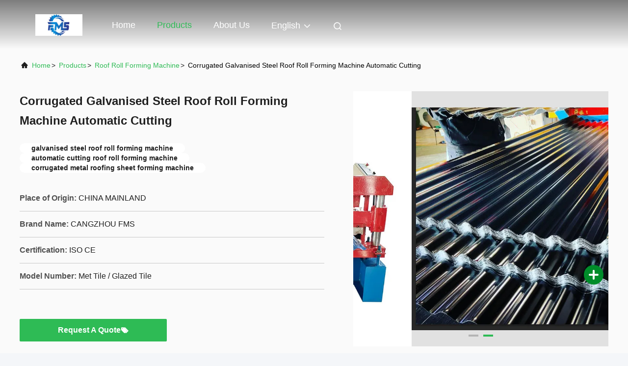

--- FILE ---
content_type: text/html
request_url: https://www.roofrollforming-machine.com/sale-18480381-corrugated-galvanised-steel-roof-roll-forming-machine-automatic-cutting.html
body_size: 23926
content:

<!DOCTYPE html>
<html lang="en">
<head>
	<meta charset="utf-8">
	<meta http-equiv="X-UA-Compatible" content="IE=edge">
	<meta name="viewport" content="width=device-width, initial-scale=1, maximum-scale=1, minimum-scale=1" />
    <title>Corrugated Galvanised Steel Roof Roll Forming Machine Automatic Cutting</title>
    <meta name="keywords" content="galvanised steel roof roll forming machine, automatic cutting roof roll forming machine, corrugated metal roofing sheet forming machine, Roof Roll Forming Machine" />
    <meta name="description" content="High quality Corrugated Galvanised Steel Roof Roll Forming Machine Automatic Cutting from China, China's leading product market galvanised steel roof roll forming machine product, with strict quality control automatic cutting roof roll forming machine factories, producing high quality corrugated metal roofing sheet forming machine Products." />
     <link rel='preload'
					  href=/photo/roofrollforming-machine/sitetpl/style/commonV2.css?ver=1740133584 as='style'><link type='text/css' rel='stylesheet'
					  href=/photo/roofrollforming-machine/sitetpl/style/commonV2.css?ver=1740133584 media='all'><!-- begin XHL code-->
<script>
if(!window._XHL){
    (function (x, h, l, j, s) {
        x[j] = x[j] || function () {
            (x[j].a = x[j].a || []).push(arguments)
        };
        s = h.createElement(l);
        z = h.getElementsByTagName(l)[0];
        s.async = true;
        s.charset = 'UTF-8';
        s.src = 'https://lib.leadscloud.com/xhltrackingwithchat.js';
        z.parentNode.insertBefore(s, z);
    })(window, document, 'script', '_XHL');
    _XHL("entID", 11922)
}
</script>
<!--end XHL code--><meta property="og:title" content="Corrugated Galvanised Steel Roof Roll Forming Machine Automatic Cutting" />
<meta property="og:description" content="High quality Corrugated Galvanised Steel Roof Roll Forming Machine Automatic Cutting from China, China's leading product market galvanised steel roof roll forming machine product, with strict quality control automatic cutting roof roll forming machine factories, producing high quality corrugated metal roofing sheet forming machine Products." />
<meta property="og:type" content="product" />
<meta property="og:availability" content="instock" />
<meta property="og:site_name" content="Cangzhou Famous International Trading Co., Ltd" />
<meta property="og:url" content="https://www.roofrollforming-machine.com/sale-18480381-corrugated-galvanised-steel-roof-roll-forming-machine-automatic-cutting.html" />
<meta property="og:image" content="https://www.roofrollforming-machine.com/photo/ps57722304-corrugated_galvanised_steel_roof_roll_forming_machine_automatic_cutting.jpg" />
<link rel="canonical" href="https://www.roofrollforming-machine.com/sale-18480381-corrugated-galvanised-steel-roof-roll-forming-machine-automatic-cutting.html" />
<link rel="alternate" href="https://m.roofrollforming-machine.com/sale-18480381-corrugated-galvanised-steel-roof-roll-forming-machine-automatic-cutting.html" media="only screen and (max-width: 640px)" />
<link rel="stylesheet" type="text/css" href="/js/guidefirstcommon.css" />
<link rel="stylesheet" type="text/css" href="/js/guidecommon_99708.css" />
<style type="text/css">
/*<![CDATA[*/
.consent__cookie {position: fixed;top: 0;left: 0;width: 100%;height: 0%;z-index: 100000;}.consent__cookie_bg {position: fixed;top: 0;left: 0;width: 100%;height: 100%;background: #000;opacity: .6;display: none }.consent__cookie_rel {position: fixed;bottom:0;left: 0;width: 100%;background: #fff;display: -webkit-box;display: -ms-flexbox;display: flex;flex-wrap: wrap;padding: 24px 80px;-webkit-box-sizing: border-box;box-sizing: border-box;-webkit-box-pack: justify;-ms-flex-pack: justify;justify-content: space-between;-webkit-transition: all ease-in-out .3s;transition: all ease-in-out .3s }.consent__close {position: absolute;top: 20px;right: 20px;cursor: pointer }.consent__close svg {fill: #777 }.consent__close:hover svg {fill: #000 }.consent__cookie_box {flex: 1;word-break: break-word;}.consent__warm {color: #777;font-size: 16px;margin-bottom: 12px;line-height: 19px }.consent__title {color: #333;font-size: 20px;font-weight: 600;margin-bottom: 12px;line-height: 23px }.consent__itxt {color: #333;font-size: 14px;margin-bottom: 12px;display: -webkit-box;display: -ms-flexbox;display: flex;-webkit-box-align: center;-ms-flex-align: center;align-items: center }.consent__itxt i {display: -webkit-inline-box;display: -ms-inline-flexbox;display: inline-flex;width: 28px;height: 28px;border-radius: 50%;background: #e0f9e9;margin-right: 8px;-webkit-box-align: center;-ms-flex-align: center;align-items: center;-webkit-box-pack: center;-ms-flex-pack: center;justify-content: center }.consent__itxt svg {fill: #3ca860 }.consent__txt {color: #a6a6a6;font-size: 14px;margin-bottom: 8px;line-height: 17px }.consent__btns {display: -webkit-box;display: -ms-flexbox;display: flex;-webkit-box-orient: vertical;-webkit-box-direction: normal;-ms-flex-direction: column;flex-direction: column;-webkit-box-pack: center;-ms-flex-pack: center;justify-content: center;flex-shrink: 0;}.consent__btn {width: 280px;height: 40px;line-height: 40px;text-align: center;background: #3ca860;color: #fff;border-radius: 4px;margin: 8px 0;-webkit-box-sizing: border-box;box-sizing: border-box;cursor: pointer;font-size:14px}.consent__btn:hover {background: #00823b }.consent__btn.empty {color: #3ca860;border: 1px solid #3ca860;background: #fff }.consent__btn.empty:hover {background: #3ca860;color: #fff }.open .consent__cookie_bg {display: block }.open .consent__cookie_rel {bottom: 0 }@media (max-width: 760px) {.consent__btns {width: 100%;align-items: center;}.consent__cookie_rel {padding: 20px 24px }}.consent__cookie.open {display: block;}.consent__cookie {display: none;}
/*]]>*/
</style>
<style type="text/css">
/*<![CDATA[*/
@media only screen and (max-width:640px){.contact_now_dialog .content-wrap .desc{background-image:url(/images/cta_images/bg_s.png) !important}}.contact_now_dialog .content-wrap .content-wrap_header .cta-close{background-image:url(/images/cta_images/sprite.png) !important}.contact_now_dialog .content-wrap .desc{background-image:url(/images/cta_images/bg_l.png) !important}.contact_now_dialog .content-wrap .cta-btn i{background-image:url(/images/cta_images/sprite.png) !important}.contact_now_dialog .content-wrap .head-tip img{content:url(/images/cta_images/cta_contact_now.png) !important}.cusim{background-image:url(/images/imicon/im.svg) !important}.cuswa{background-image:url(/images/imicon/wa.png) !important}.cusall{background-image:url(/images/imicon/allchat.svg) !important}
/*]]>*/
</style>
<script type="text/javascript" src="/js/guidefirstcommon.js"></script>
<script type="text/javascript">
/*<![CDATA[*/
window.isvideotpl = 1;window.detailurl = '/sale-18480381-corrugated-galvanised-steel-roof-roll-forming-machine-automatic-cutting.html';
var colorUrl = '';var isShowGuide = 2;var showGuideColor = 0;var im_appid = 10003;var im_msg="Good day, what product are you looking for?";

var cta_cid = 46601;var use_defaulProductInfo = 1;var cta_pid = 18480381;var test_company = 0;var webim_domain = '';var company_type = 0;var cta_equipment = 'pc'; var setcookie = 'setwebimCookie(67942,18480381,0)'; var whatsapplink = "https://wa.me/8615100375273?text=Hi%2C+I%27m+interested+in+Corrugated+Galvanised+Steel+Roof+Roll+Forming+Machine+Automatic+Cutting."; function insertMeta(){var str = '<meta name="mobile-web-app-capable" content="yes" /><meta name="viewport" content="width=device-width, initial-scale=1.0" />';document.head.insertAdjacentHTML('beforeend',str);} var element = document.querySelector('a.footer_webim_a[href="/webim/webim_tab.html"]');if (element) {element.parentNode.removeChild(element);}

var colorUrl = '';
var aisearch = 0;
var selfUrl = '';
window.playerReportUrl='/vod/view_count/report';
var query_string = ["Products","Detail"];
var g_tp = '';
var customtplcolor = 99708;
var str_chat = 'chat';
				var str_call_now = 'call now';
var str_chat_now = 'chat now';
var str_contact1 = 'Get Best Price';var str_chat_lang='english';var str_contact2 = 'Get Price';var str_contact2 = 'Best Price';var str_contact = 'contact';
window.predomainsub = "";
/*]]>*/
</script>
</head>
<body>
<img src="/logo.gif" style="display:none" alt="logo"/>
<a style="display: none!important;" title="Cangzhou Famous International Trading Co., Ltd" class="float-inquiry" href="/contactnow.html" onclick='setinquiryCookie("{\"showproduct\":1,\"pid\":\"18480381\",\"name\":\"Corrugated Galvanised Steel Roof Roll Forming Machine Automatic Cutting\",\"source_url\":\"\\/sale-18480381-corrugated-galvanised-steel-roof-roll-forming-machine-automatic-cutting.html\",\"picurl\":\"\\/photo\\/pd57722304-corrugated_galvanised_steel_roof_roll_forming_machine_automatic_cutting.jpg\",\"propertyDetail\":[[\"Product Name\",\"Corrugated Galvanised Stell Roofing Sheets Roll Forming Machine Automatic Cutting\"],[\"Raw Material\",\"Galvalume, Galvanized, PPGI, Aluminum,Copper\"],[\"Voltage\",\"380V 50HZ 3 Phase or Other\"],[\"Weight\",\"1900KG\"]],\"company_name\":null,\"picurl_c\":\"\\/photo\\/pc57722304-corrugated_galvanised_steel_roof_roll_forming_machine_automatic_cutting.jpg\",\"price\":\"Negotiable\",\"username\":\"Kim Li\",\"viewTime\":\"Last Login : 10 hours 49 minutes ago\",\"subject\":\"Please send me a quote on your Corrugated Galvanised Steel Roof Roll Forming Machine Automatic Cutting\",\"countrycode\":\"US\"}");'></a>
<script>
var originProductInfo = '';
var originProductInfo = {"showproduct":1,"pid":"18480381","name":"Corrugated Galvanised Steel Roof Roll Forming Machine Automatic Cutting","source_url":"\/sale-18480381-corrugated-galvanised-steel-roof-roll-forming-machine-automatic-cutting.html","picurl":"\/photo\/pd57722304-corrugated_galvanised_steel_roof_roll_forming_machine_automatic_cutting.jpg","propertyDetail":[["Product Name","Corrugated Galvanised Stell Roofing Sheets Roll Forming Machine Automatic Cutting"],["Raw Material","Galvalume, Galvanized, PPGI, Aluminum,Copper"],["Voltage","380V 50HZ 3 Phase or Other"],["Weight","1900KG"]],"company_name":null,"picurl_c":"\/photo\/pc57722304-corrugated_galvanised_steel_roof_roll_forming_machine_automatic_cutting.jpg","price":"Negotiable","username":"Kim Li","viewTime":"Last Login : 3 hours 49 minutes ago","subject":"What is the CIF price on your Corrugated Galvanised Steel Roof Roll Forming Machine Automatic Cutting","countrycode":"US"};
var save_url = "/contactsave.html";
var update_url = "/updateinquiry.html";
var productInfo = {};
var defaulProductInfo = {};
var myDate = new Date();
var curDate = myDate.getFullYear()+'-'+(parseInt(myDate.getMonth())+1)+'-'+myDate.getDate();
var message = '';
var default_pop = 1;
var leaveMessageDialog = document.getElementsByClassName('leave-message-dialog')[0]; // 获取弹层
var _$$ = function (dom) {
    return document.querySelectorAll(dom);
};
resInfo = originProductInfo;
resInfo['name'] = resInfo['name'] || '';
defaulProductInfo.pid = resInfo['pid'];
defaulProductInfo.productName = resInfo['name'] ?? '';
defaulProductInfo.productInfo = resInfo['propertyDetail'];
defaulProductInfo.productImg = resInfo['picurl_c'];
defaulProductInfo.subject = resInfo['subject'] ?? '';
defaulProductInfo.productImgAlt = resInfo['name'] ?? '';
var inquirypopup_tmp = 1;
var message = 'Dear,'+'\r\n'+"I am interested in"+' '+trim(resInfo['name'])+", could you send me more details such as type, size, MOQ, material, etc."+'\r\n'+"Thanks!"+'\r\n'+"Waiting for your reply.";
var message_1 = 'Dear,'+'\r\n'+"I am interested in"+' '+trim(resInfo['name'])+", could you send me more details such as type, size, MOQ, material, etc."+'\r\n'+"Thanks!"+'\r\n'+"Waiting for your reply.";
var message_2 = 'Hello,'+'\r\n'+"I am looking for"+' '+trim(resInfo['name'])+", please send me the price, specification and picture."+'\r\n'+"Your swift response will be highly appreciated."+'\r\n'+"Feel free to contact me for more information."+'\r\n'+"Thanks a lot.";
var message_3 = 'Hello,'+'\r\n'+trim(resInfo['name'])+' '+"meets my expectations."+'\r\n'+"Please give me the best price and some other product information."+'\r\n'+"Feel free to contact me via my mail."+'\r\n'+"Thanks a lot.";

var message_4 = 'Dear,'+'\r\n'+"What is the FOB price on your"+' '+trim(resInfo['name'])+'?'+'\r\n'+"Which is the nearest port name?"+'\r\n'+"Please reply me as soon as possible, it would be better to share further information."+'\r\n'+"Regards!";
var message_5 = 'Hi there,'+'\r\n'+"I am very interested in your"+' '+trim(resInfo['name'])+'.'+'\r\n'+"Please send me your product details."+'\r\n'+"Looking forward to your quick reply."+'\r\n'+"Feel free to contact me by mail."+'\r\n'+"Regards!";

var message_6 = 'Dear,'+'\r\n'+"Please provide us with information about your"+' '+trim(resInfo['name'])+", such as type, size, material, and of course the best price."+'\r\n'+"Looking forward to your quick reply."+'\r\n'+"Thank you!";
var message_7 = 'Dear,'+'\r\n'+"Can you supply"+' '+trim(resInfo['name'])+" for us?"+'\r\n'+"First we want a price list and some product details."+'\r\n'+"I hope to get reply asap and look forward to cooperation."+'\r\n'+"Thank you very much.";
var message_8 = 'hi,'+'\r\n'+"I am looking for"+' '+trim(resInfo['name'])+", please give me some more detailed product information."+'\r\n'+"I look forward to your reply."+'\r\n'+"Thank you!";
var message_9 = 'Hello,'+'\r\n'+"Your"+' '+trim(resInfo['name'])+" meets my requirements very well."+'\r\n'+"Please send me the price, specification, and similar model will be OK."+'\r\n'+"Feel free to chat with me."+'\r\n'+"Thanks!";
var message_10 = 'Dear,'+'\r\n'+"I want to know more about the details and quotation of"+' '+trim(resInfo['name'])+'.'+'\r\n'+"Feel free to contact me."+'\r\n'+"Regards!";

var r = getRandom(1,10);

defaulProductInfo.message = eval("message_"+r);
    defaulProductInfo.message = eval("message_"+r);
        var mytAjax = {

    post: function(url, data, fn) {
        var xhr = new XMLHttpRequest();
        xhr.open("POST", url, true);
        xhr.setRequestHeader("Content-Type", "application/x-www-form-urlencoded;charset=UTF-8");
        xhr.setRequestHeader("X-Requested-With", "XMLHttpRequest");
        xhr.setRequestHeader('Content-Type','text/plain;charset=UTF-8');
        xhr.onreadystatechange = function() {
            if(xhr.readyState == 4 && (xhr.status == 200 || xhr.status == 304)) {
                fn.call(this, xhr.responseText);
            }
        };
        xhr.send(data);
    },

    postform: function(url, data, fn) {
        var xhr = new XMLHttpRequest();
        xhr.open("POST", url, true);
        xhr.setRequestHeader("X-Requested-With", "XMLHttpRequest");
        xhr.onreadystatechange = function() {
            if(xhr.readyState == 4 && (xhr.status == 200 || xhr.status == 304)) {
                fn.call(this, xhr.responseText);
            }
        };
        xhr.send(data);
    }
};
/*window.onload = function(){
    leaveMessageDialog = document.getElementsByClassName('leave-message-dialog')[0];
    if (window.localStorage.recordDialogStatus=='undefined' || (window.localStorage.recordDialogStatus!='undefined' && window.localStorage.recordDialogStatus != curDate)) {
        setTimeout(function(){
            if(parseInt(inquirypopup_tmp%10) == 1){
                creatDialog(defaulProductInfo, 1);
            }
        }, 6000);
    }
};*/
function trim(str)
{
    str = str.replace(/(^\s*)/g,"");
    return str.replace(/(\s*$)/g,"");
};
function getRandom(m,n){
    var num = Math.floor(Math.random()*(m - n) + n);
    return num;
};
function strBtn(param) {

    var starattextarea = document.getElementById("textareamessage").value.length;
    var email = document.getElementById("startEmail").value;

    var default_tip = document.querySelectorAll(".watermark_container").length;
    if (20 < starattextarea && starattextarea < 3000) {
        if(default_tip>0){
            document.getElementById("textareamessage1").parentNode.parentNode.nextElementSibling.style.display = "none";
        }else{
            document.getElementById("textareamessage1").parentNode.nextElementSibling.style.display = "none";
        }

    } else {
        if(default_tip>0){
            document.getElementById("textareamessage1").parentNode.parentNode.nextElementSibling.style.display = "block";
        }else{
            document.getElementById("textareamessage1").parentNode.nextElementSibling.style.display = "block";
        }

        return;
    }

    // var re = /^([a-zA-Z0-9_-])+@([a-zA-Z0-9_-])+\.([a-zA-Z0-9_-])+/i;/*邮箱不区分大小写*/
    var re = /^[a-zA-Z0-9][\w-]*(\.?[\w-]+)*@[a-zA-Z0-9-]+(\.[a-zA-Z0-9]+)+$/i;
    if (!re.test(email)) {
        document.getElementById("startEmail").nextElementSibling.style.display = "block";
        return;
    } else {
        document.getElementById("startEmail").nextElementSibling.style.display = "none";
    }

    var subject = document.getElementById("pop_subject").value;
    var pid = document.getElementById("pop_pid").value;
    var message = document.getElementById("textareamessage").value;
    var sender_email = document.getElementById("startEmail").value;
    var tel = '';
    if (document.getElementById("tel0") != undefined && document.getElementById("tel0") != '')
        tel = document.getElementById("tel0").value;
    var form_serialize = '&tel='+tel;

    form_serialize = form_serialize.replace(/\+/g, "%2B");
    mytAjax.post(save_url,"pid="+pid+"&subject="+subject+"&email="+sender_email+"&message="+(message)+form_serialize,function(res){
        var mes = JSON.parse(res);
        if(mes.status == 200){
            var iid = mes.iid;
            document.getElementById("pop_iid").value = iid;
            document.getElementById("pop_uuid").value = mes.uuid;

            if(typeof gtag_report_conversion === "function"){
                gtag_report_conversion();//执行统计js代码
            }
            if(typeof fbq === "function"){
                fbq('track','Purchase');//执行统计js代码
            }
        }
    });
    for (var index = 0; index < document.querySelectorAll(".dialog-content-pql").length; index++) {
        document.querySelectorAll(".dialog-content-pql")[index].style.display = "none";
    };
    $('#idphonepql').val(tel);
    document.getElementById("dialog-content-pql-id").style.display = "block";
    ;
};
function twoBtnOk(param) {

    var selectgender = document.getElementById("Mr").innerHTML;
    var iid = document.getElementById("pop_iid").value;
    var sendername = document.getElementById("idnamepql").value;
    var senderphone = document.getElementById("idphonepql").value;
    var sendercname = document.getElementById("idcompanypql").value;
    var uuid = document.getElementById("pop_uuid").value;
    var gender = 2;
    if(selectgender == 'Mr.') gender = 0;
    if(selectgender == 'Mrs.') gender = 1;
    var pid = document.getElementById("pop_pid").value;
    var form_serialize = '';

        form_serialize = form_serialize.replace(/\+/g, "%2B");

    mytAjax.post(update_url,"iid="+iid+"&gender="+gender+"&uuid="+uuid+"&name="+(sendername)+"&tel="+(senderphone)+"&company="+(sendercname)+form_serialize,function(res){});

    for (var index = 0; index < document.querySelectorAll(".dialog-content-pql").length; index++) {
        document.querySelectorAll(".dialog-content-pql")[index].style.display = "none";
    };
    document.getElementById("dialog-content-pql-ok").style.display = "block";

};
function toCheckMust(name) {
    $('#'+name+'error').hide();
}
function handClidk(param) {
    var starattextarea = document.getElementById("textareamessage1").value.length;
    var email = document.getElementById("startEmail1").value;
    var default_tip = document.querySelectorAll(".watermark_container").length;
    if (20 < starattextarea && starattextarea < 3000) {
        if(default_tip>0){
            document.getElementById("textareamessage1").parentNode.parentNode.nextElementSibling.style.display = "none";
        }else{
            document.getElementById("textareamessage1").parentNode.nextElementSibling.style.display = "none";
        }

    } else {
        if(default_tip>0){
            document.getElementById("textareamessage1").parentNode.parentNode.nextElementSibling.style.display = "block";
        }else{
            document.getElementById("textareamessage1").parentNode.nextElementSibling.style.display = "block";
        }

        return;
    }

    // var re = /^([a-zA-Z0-9_-])+@([a-zA-Z0-9_-])+\.([a-zA-Z0-9_-])+/i;
    var re = /^[a-zA-Z0-9][\w-]*(\.?[\w-]+)*@[a-zA-Z0-9-]+(\.[a-zA-Z0-9]+)+$/i;
    if (!re.test(email)) {
        document.getElementById("startEmail1").nextElementSibling.style.display = "block";
        return;
    } else {
        document.getElementById("startEmail1").nextElementSibling.style.display = "none";
    }

    var subject = document.getElementById("pop_subject").value;
    var pid = document.getElementById("pop_pid").value;
    var message = document.getElementById("textareamessage1").value;
    var sender_email = document.getElementById("startEmail1").value;
    var form_serialize = tel = '';
    if (document.getElementById("tel1") != undefined && document.getElementById("tel1") != '')
        tel = document.getElementById("tel1").value;
        mytAjax.post(save_url,"email="+sender_email+"&tel="+tel+"&pid="+pid+"&message="+message+"&subject="+subject+form_serialize,function(res){

        var mes = JSON.parse(res);
        if(mes.status == 200){
            var iid = mes.iid;
            document.getElementById("pop_iid").value = iid;
            document.getElementById("pop_uuid").value = mes.uuid;
            if(typeof gtag_report_conversion === "function"){
                gtag_report_conversion();//执行统计js代码
            }
        }

    });
    for (var index = 0; index < document.querySelectorAll(".dialog-content-pql").length; index++) {
        document.querySelectorAll(".dialog-content-pql")[index].style.display = "none";
    };
    $('#idphonepql').val(tel);
    document.getElementById("dialog-content-pql-id").style.display = "block";

};
window.addEventListener('load', function () {
    $('.checkbox-wrap label').each(function(){
        if($(this).find('input').prop('checked')){
            $(this).addClass('on')
        }else {
            $(this).removeClass('on')
        }
    })
    $(document).on('click', '.checkbox-wrap label' , function(ev){
        if (ev.target.tagName.toUpperCase() != 'INPUT') {
            $(this).toggleClass('on')
        }
    })
})

function hand_video(pdata) {
    data = JSON.parse(pdata);
    productInfo.productName = data.productName;
    productInfo.productInfo = data.productInfo;
    productInfo.productImg = data.productImg;
    productInfo.subject = data.subject;

    var message = 'Dear,'+'\r\n'+"I am interested in"+' '+trim(data.productName)+", could you send me more details such as type, size, quantity, material, etc."+'\r\n'+"Thanks!"+'\r\n'+"Waiting for your reply.";

    var message = 'Dear,'+'\r\n'+"I am interested in"+' '+trim(data.productName)+", could you send me more details such as type, size, MOQ, material, etc."+'\r\n'+"Thanks!"+'\r\n'+"Waiting for your reply.";
    var message_1 = 'Dear,'+'\r\n'+"I am interested in"+' '+trim(data.productName)+", could you send me more details such as type, size, MOQ, material, etc."+'\r\n'+"Thanks!"+'\r\n'+"Waiting for your reply.";
    var message_2 = 'Hello,'+'\r\n'+"I am looking for"+' '+trim(data.productName)+", please send me the price, specification and picture."+'\r\n'+"Your swift response will be highly appreciated."+'\r\n'+"Feel free to contact me for more information."+'\r\n'+"Thanks a lot.";
    var message_3 = 'Hello,'+'\r\n'+trim(data.productName)+' '+"meets my expectations."+'\r\n'+"Please give me the best price and some other product information."+'\r\n'+"Feel free to contact me via my mail."+'\r\n'+"Thanks a lot.";

    var message_4 = 'Dear,'+'\r\n'+"What is the FOB price on your"+' '+trim(data.productName)+'?'+'\r\n'+"Which is the nearest port name?"+'\r\n'+"Please reply me as soon as possible, it would be better to share further information."+'\r\n'+"Regards!";
    var message_5 = 'Hi there,'+'\r\n'+"I am very interested in your"+' '+trim(data.productName)+'.'+'\r\n'+"Please send me your product details."+'\r\n'+"Looking forward to your quick reply."+'\r\n'+"Feel free to contact me by mail."+'\r\n'+"Regards!";

    var message_6 = 'Dear,'+'\r\n'+"Please provide us with information about your"+' '+trim(data.productName)+", such as type, size, material, and of course the best price."+'\r\n'+"Looking forward to your quick reply."+'\r\n'+"Thank you!";
    var message_7 = 'Dear,'+'\r\n'+"Can you supply"+' '+trim(data.productName)+" for us?"+'\r\n'+"First we want a price list and some product details."+'\r\n'+"I hope to get reply asap and look forward to cooperation."+'\r\n'+"Thank you very much.";
    var message_8 = 'hi,'+'\r\n'+"I am looking for"+' '+trim(data.productName)+", please give me some more detailed product information."+'\r\n'+"I look forward to your reply."+'\r\n'+"Thank you!";
    var message_9 = 'Hello,'+'\r\n'+"Your"+' '+trim(data.productName)+" meets my requirements very well."+'\r\n'+"Please send me the price, specification, and similar model will be OK."+'\r\n'+"Feel free to chat with me."+'\r\n'+"Thanks!";
    var message_10 = 'Dear,'+'\r\n'+"I want to know more about the details and quotation of"+' '+trim(data.productName)+'.'+'\r\n'+"Feel free to contact me."+'\r\n'+"Regards!";

    var r = getRandom(1,10);

    productInfo.message = eval("message_"+r);
            if(parseInt(inquirypopup_tmp/10) == 1){
        productInfo.message = "";
    }
    productInfo.pid = data.pid;
    creatDialog(productInfo, 2);
};

function handDialog(pdata) {
    data = JSON.parse(pdata);
    productInfo.productName = data.productName;
    productInfo.productInfo = data.productInfo;
    productInfo.productImg = data.productImg;
    productInfo.subject = data.subject;

    var message = 'Dear,'+'\r\n'+"I am interested in"+' '+trim(data.productName)+", could you send me more details such as type, size, quantity, material, etc."+'\r\n'+"Thanks!"+'\r\n'+"Waiting for your reply.";

    var message = 'Dear,'+'\r\n'+"I am interested in"+' '+trim(data.productName)+", could you send me more details such as type, size, MOQ, material, etc."+'\r\n'+"Thanks!"+'\r\n'+"Waiting for your reply.";
    var message_1 = 'Dear,'+'\r\n'+"I am interested in"+' '+trim(data.productName)+", could you send me more details such as type, size, MOQ, material, etc."+'\r\n'+"Thanks!"+'\r\n'+"Waiting for your reply.";
    var message_2 = 'Hello,'+'\r\n'+"I am looking for"+' '+trim(data.productName)+", please send me the price, specification and picture."+'\r\n'+"Your swift response will be highly appreciated."+'\r\n'+"Feel free to contact me for more information."+'\r\n'+"Thanks a lot.";
    var message_3 = 'Hello,'+'\r\n'+trim(data.productName)+' '+"meets my expectations."+'\r\n'+"Please give me the best price and some other product information."+'\r\n'+"Feel free to contact me via my mail."+'\r\n'+"Thanks a lot.";

    var message_4 = 'Dear,'+'\r\n'+"What is the FOB price on your"+' '+trim(data.productName)+'?'+'\r\n'+"Which is the nearest port name?"+'\r\n'+"Please reply me as soon as possible, it would be better to share further information."+'\r\n'+"Regards!";
    var message_5 = 'Hi there,'+'\r\n'+"I am very interested in your"+' '+trim(data.productName)+'.'+'\r\n'+"Please send me your product details."+'\r\n'+"Looking forward to your quick reply."+'\r\n'+"Feel free to contact me by mail."+'\r\n'+"Regards!";

    var message_6 = 'Dear,'+'\r\n'+"Please provide us with information about your"+' '+trim(data.productName)+", such as type, size, material, and of course the best price."+'\r\n'+"Looking forward to your quick reply."+'\r\n'+"Thank you!";
    var message_7 = 'Dear,'+'\r\n'+"Can you supply"+' '+trim(data.productName)+" for us?"+'\r\n'+"First we want a price list and some product details."+'\r\n'+"I hope to get reply asap and look forward to cooperation."+'\r\n'+"Thank you very much.";
    var message_8 = 'hi,'+'\r\n'+"I am looking for"+' '+trim(data.productName)+", please give me some more detailed product information."+'\r\n'+"I look forward to your reply."+'\r\n'+"Thank you!";
    var message_9 = 'Hello,'+'\r\n'+"Your"+' '+trim(data.productName)+" meets my requirements very well."+'\r\n'+"Please send me the price, specification, and similar model will be OK."+'\r\n'+"Feel free to chat with me."+'\r\n'+"Thanks!";
    var message_10 = 'Dear,'+'\r\n'+"I want to know more about the details and quotation of"+' '+trim(data.productName)+'.'+'\r\n'+"Feel free to contact me."+'\r\n'+"Regards!";

    var r = getRandom(1,10);
    productInfo.message = eval("message_"+r);
            if(parseInt(inquirypopup_tmp/10) == 1){
        productInfo.message = "";
    }
    productInfo.pid = data.pid;
    creatDialog(productInfo, 2);
};

function closepql(param) {

    leaveMessageDialog.style.display = 'none';
};

function closepql2(param) {

    for (var index = 0; index < document.querySelectorAll(".dialog-content-pql").length; index++) {
        document.querySelectorAll(".dialog-content-pql")[index].style.display = "none";
    };
    document.getElementById("dialog-content-pql-ok").style.display = "block";
};

function decodeHtmlEntities(str) {
    var tempElement = document.createElement('div');
    tempElement.innerHTML = str;
    return tempElement.textContent || tempElement.innerText || '';
}

function initProduct(productInfo,type){

    productInfo.productName = decodeHtmlEntities(productInfo.productName);
    productInfo.message = decodeHtmlEntities(productInfo.message);

    leaveMessageDialog = document.getElementsByClassName('leave-message-dialog')[0];
    leaveMessageDialog.style.display = "block";
    if(type == 3){
        var popinquiryemail = document.getElementById("popinquiryemail").value;
        _$$("#startEmail1")[0].value = popinquiryemail;
    }else{
        _$$("#startEmail1")[0].value = "";
    }
    _$$("#startEmail")[0].value = "";
    _$$("#idnamepql")[0].value = "";
    _$$("#idphonepql")[0].value = "";
    _$$("#idcompanypql")[0].value = "";

    _$$("#pop_pid")[0].value = productInfo.pid;
    _$$("#pop_subject")[0].value = productInfo.subject;
    
    if(parseInt(inquirypopup_tmp/10) == 1){
        productInfo.message = "";
    }

    _$$("#textareamessage1")[0].value = productInfo.message;
    _$$("#textareamessage")[0].value = productInfo.message;

    _$$("#dialog-content-pql-id .titlep")[0].innerHTML = productInfo.productName;
    _$$("#dialog-content-pql-id img")[0].setAttribute("src", productInfo.productImg);
    _$$("#dialog-content-pql-id img")[0].setAttribute("alt", productInfo.productImgAlt);

    _$$("#dialog-content-pql-id-hand img")[0].setAttribute("src", productInfo.productImg);
    _$$("#dialog-content-pql-id-hand img")[0].setAttribute("alt", productInfo.productImgAlt);
    _$$("#dialog-content-pql-id-hand .titlep")[0].innerHTML = productInfo.productName;

    if (productInfo.productInfo.length > 0) {
        var ul2, ul;
        ul = document.createElement("ul");
        for (var index = 0; index < productInfo.productInfo.length; index++) {
            var el = productInfo.productInfo[index];
            var li = document.createElement("li");
            var span1 = document.createElement("span");
            span1.innerHTML = el[0] + ":";
            var span2 = document.createElement("span");
            span2.innerHTML = el[1];
            li.appendChild(span1);
            li.appendChild(span2);
            ul.appendChild(li);

        }
        ul2 = ul.cloneNode(true);
        if (type === 1) {
            _$$("#dialog-content-pql-id .left")[0].replaceChild(ul, _$$("#dialog-content-pql-id .left ul")[0]);
        } else {
            _$$("#dialog-content-pql-id-hand .left")[0].replaceChild(ul2, _$$("#dialog-content-pql-id-hand .left ul")[0]);
            _$$("#dialog-content-pql-id .left")[0].replaceChild(ul, _$$("#dialog-content-pql-id .left ul")[0]);
        }
    };
    for (var index = 0; index < _$$("#dialog-content-pql-id .right ul li").length; index++) {
        _$$("#dialog-content-pql-id .right ul li")[index].addEventListener("click", function (params) {
            _$$("#dialog-content-pql-id .right #Mr")[0].innerHTML = this.innerHTML
        }, false)

    };

};
function closeInquiryCreateDialog() {
    document.getElementById("xuanpan_dialog_box_pql").style.display = "none";
};
function showInquiryCreateDialog() {
    document.getElementById("xuanpan_dialog_box_pql").style.display = "block";
};
function submitPopInquiry(){
    var message = document.getElementById("inquiry_message").value;
    var email = document.getElementById("inquiry_email").value;
    var subject = defaulProductInfo.subject;
    var pid = defaulProductInfo.pid;
    if (email === undefined) {
        showInquiryCreateDialog();
        document.getElementById("inquiry_email").style.border = "1px solid red";
        return false;
    };
    if (message === undefined) {
        showInquiryCreateDialog();
        document.getElementById("inquiry_message").style.border = "1px solid red";
        return false;
    };
    if (email.search(/^\w+((-\w+)|(\.\w+))*\@[A-Za-z0-9]+((\.|-)[A-Za-z0-9]+)*\.[A-Za-z0-9]+$/) == -1) {
        document.getElementById("inquiry_email").style.border= "1px solid red";
        showInquiryCreateDialog();
        return false;
    } else {
        document.getElementById("inquiry_email").style.border= "";
    };
    if (message.length < 20 || message.length >3000) {
        showInquiryCreateDialog();
        document.getElementById("inquiry_message").style.border = "1px solid red";
        return false;
    } else {
        document.getElementById("inquiry_message").style.border = "";
    };
    var tel = '';
    if (document.getElementById("tel") != undefined && document.getElementById("tel") != '')
        tel = document.getElementById("tel").value;

    mytAjax.post(save_url,"pid="+pid+"&subject="+subject+"&email="+email+"&message="+(message)+'&tel='+tel,function(res){
        var mes = JSON.parse(res);
        if(mes.status == 200){
            var iid = mes.iid;
            document.getElementById("pop_iid").value = iid;
            document.getElementById("pop_uuid").value = mes.uuid;

        }
    });
    initProduct(defaulProductInfo);
    for (var index = 0; index < document.querySelectorAll(".dialog-content-pql").length; index++) {
        document.querySelectorAll(".dialog-content-pql")[index].style.display = "none";
    };
    $('#idphonepql').val(tel);
    document.getElementById("dialog-content-pql-id").style.display = "block";

};

//带附件上传
function submitPopInquiryfile(email_id,message_id,check_sort,name_id,phone_id,company_id,attachments){

    if(typeof(check_sort) == 'undefined'){
        check_sort = 0;
    }
    var message = document.getElementById(message_id).value;
    var email = document.getElementById(email_id).value;
    var attachments = document.getElementById(attachments).value;
    if(typeof(name_id) !== 'undefined' && name_id != ""){
        var name  = document.getElementById(name_id).value;
    }
    if(typeof(phone_id) !== 'undefined' && phone_id != ""){
        var phone = document.getElementById(phone_id).value;
    }
    if(typeof(company_id) !== 'undefined' && company_id != ""){
        var company = document.getElementById(company_id).value;
    }
    var subject = defaulProductInfo.subject;
    var pid = defaulProductInfo.pid;

    if(check_sort == 0){
        if (email === undefined) {
            showInquiryCreateDialog();
            document.getElementById(email_id).style.border = "1px solid red";
            return false;
        };
        if (message === undefined) {
            showInquiryCreateDialog();
            document.getElementById(message_id).style.border = "1px solid red";
            return false;
        };

        if (email.search(/^\w+((-\w+)|(\.\w+))*\@[A-Za-z0-9]+((\.|-)[A-Za-z0-9]+)*\.[A-Za-z0-9]+$/) == -1) {
            document.getElementById(email_id).style.border= "1px solid red";
            showInquiryCreateDialog();
            return false;
        } else {
            document.getElementById(email_id).style.border= "";
        };
        if (message.length < 20 || message.length >3000) {
            showInquiryCreateDialog();
            document.getElementById(message_id).style.border = "1px solid red";
            return false;
        } else {
            document.getElementById(message_id).style.border = "";
        };
    }else{

        if (message === undefined) {
            showInquiryCreateDialog();
            document.getElementById(message_id).style.border = "1px solid red";
            return false;
        };

        if (email === undefined) {
            showInquiryCreateDialog();
            document.getElementById(email_id).style.border = "1px solid red";
            return false;
        };

        if (message.length < 20 || message.length >3000) {
            showInquiryCreateDialog();
            document.getElementById(message_id).style.border = "1px solid red";
            return false;
        } else {
            document.getElementById(message_id).style.border = "";
        };

        if (email.search(/^\w+((-\w+)|(\.\w+))*\@[A-Za-z0-9]+((\.|-)[A-Za-z0-9]+)*\.[A-Za-z0-9]+$/) == -1) {
            document.getElementById(email_id).style.border= "1px solid red";
            showInquiryCreateDialog();
            return false;
        } else {
            document.getElementById(email_id).style.border= "";
        };

    };

    mytAjax.post(save_url,"pid="+pid+"&subject="+subject+"&email="+email+"&message="+message+"&company="+company+"&attachments="+attachments,function(res){
        var mes = JSON.parse(res);
        if(mes.status == 200){
            var iid = mes.iid;
            document.getElementById("pop_iid").value = iid;
            document.getElementById("pop_uuid").value = mes.uuid;

            if(typeof gtag_report_conversion === "function"){
                gtag_report_conversion();//执行统计js代码
            }
            if(typeof fbq === "function"){
                fbq('track','Purchase');//执行统计js代码
            }
        }
    });
    initProduct(defaulProductInfo);

    if(name !== undefined && name != ""){
        _$$("#idnamepql")[0].value = name;
    }

    if(phone !== undefined && phone != ""){
        _$$("#idphonepql")[0].value = phone;
    }

    if(company !== undefined && company != ""){
        _$$("#idcompanypql")[0].value = company;
    }

    for (var index = 0; index < document.querySelectorAll(".dialog-content-pql").length; index++) {
        document.querySelectorAll(".dialog-content-pql")[index].style.display = "none";
    };
    document.getElementById("dialog-content-pql-id").style.display = "block";

};
function submitPopInquiryByParam(email_id,message_id,check_sort,name_id,phone_id,company_id){

    if(typeof(check_sort) == 'undefined'){
        check_sort = 0;
    }

    var senderphone = '';
    var message = document.getElementById(message_id).value;
    var email = document.getElementById(email_id).value;
    if(typeof(name_id) !== 'undefined' && name_id != ""){
        var name  = document.getElementById(name_id).value;
    }
    if(typeof(phone_id) !== 'undefined' && phone_id != ""){
        var phone = document.getElementById(phone_id).value;
        senderphone = phone;
    }
    if(typeof(company_id) !== 'undefined' && company_id != ""){
        var company = document.getElementById(company_id).value;
    }
    var subject = defaulProductInfo.subject;
    var pid = defaulProductInfo.pid;

    if(check_sort == 0){
        if (email === undefined) {
            showInquiryCreateDialog();
            document.getElementById(email_id).style.border = "1px solid red";
            return false;
        };
        if (message === undefined) {
            showInquiryCreateDialog();
            document.getElementById(message_id).style.border = "1px solid red";
            return false;
        };

        if (email.search(/^\w+((-\w+)|(\.\w+))*\@[A-Za-z0-9]+((\.|-)[A-Za-z0-9]+)*\.[A-Za-z0-9]+$/) == -1) {
            document.getElementById(email_id).style.border= "1px solid red";
            showInquiryCreateDialog();
            return false;
        } else {
            document.getElementById(email_id).style.border= "";
        };
        if (message.length < 20 || message.length >3000) {
            showInquiryCreateDialog();
            document.getElementById(message_id).style.border = "1px solid red";
            return false;
        } else {
            document.getElementById(message_id).style.border = "";
        };
    }else{

        if (message === undefined) {
            showInquiryCreateDialog();
            document.getElementById(message_id).style.border = "1px solid red";
            return false;
        };

        if (email === undefined) {
            showInquiryCreateDialog();
            document.getElementById(email_id).style.border = "1px solid red";
            return false;
        };

        if (message.length < 20 || message.length >3000) {
            showInquiryCreateDialog();
            document.getElementById(message_id).style.border = "1px solid red";
            return false;
        } else {
            document.getElementById(message_id).style.border = "";
        };

        if (email.search(/^\w+((-\w+)|(\.\w+))*\@[A-Za-z0-9]+((\.|-)[A-Za-z0-9]+)*\.[A-Za-z0-9]+$/) == -1) {
            document.getElementById(email_id).style.border= "1px solid red";
            showInquiryCreateDialog();
            return false;
        } else {
            document.getElementById(email_id).style.border= "";
        };

    };

    var productsku = "";
    if($("#product_sku").length > 0){
        productsku = $("#product_sku").html();
    }

    mytAjax.post(save_url,"tel="+senderphone+"&pid="+pid+"&subject="+subject+"&email="+email+"&message="+message+"&messagesku="+encodeURI(productsku),function(res){
        var mes = JSON.parse(res);
        if(mes.status == 200){
            var iid = mes.iid;
            document.getElementById("pop_iid").value = iid;
            document.getElementById("pop_uuid").value = mes.uuid;

            if(typeof gtag_report_conversion === "function"){
                gtag_report_conversion();//执行统计js代码
            }
            if(typeof fbq === "function"){
                fbq('track','Purchase');//执行统计js代码
            }
        }
    });
    initProduct(defaulProductInfo);

    if(name !== undefined && name != ""){
        _$$("#idnamepql")[0].value = name;
    }

    if(phone !== undefined && phone != ""){
        _$$("#idphonepql")[0].value = phone;
    }

    if(company !== undefined && company != ""){
        _$$("#idcompanypql")[0].value = company;
    }

    for (var index = 0; index < document.querySelectorAll(".dialog-content-pql").length; index++) {
        document.querySelectorAll(".dialog-content-pql")[index].style.display = "none";

    };
    document.getElementById("dialog-content-pql-id").style.display = "block";

};

function creat_videoDialog(productInfo, type) {

    if(type == 1){
        if(default_pop != 1){
            return false;
        }
        window.localStorage.recordDialogStatus = curDate;
    }else{
        default_pop = 0;
    }
    initProduct(productInfo, type);
    if (type === 1) {
        // 自动弹出
        for (var index = 0; index < document.querySelectorAll(".dialog-content-pql").length; index++) {

            document.querySelectorAll(".dialog-content-pql")[index].style.display = "none";
        };
        document.getElementById("dialog-content-pql").style.display = "block";
    } else {
        // 手动弹出
        for (var index = 0; index < document.querySelectorAll(".dialog-content-pql").length; index++) {
            document.querySelectorAll(".dialog-content-pql")[index].style.display = "none";
        };
        document.getElementById("dialog-content-pql-id-hand").style.display = "block";
    }
}

function creatDialog(productInfo, type) {

    if(type == 1){
        if(default_pop != 1){
            return false;
        }
        window.localStorage.recordDialogStatus = curDate;
    }else{
        default_pop = 0;
    }
    initProduct(productInfo, type);
    if (type === 1) {
        // 自动弹出
        for (var index = 0; index < document.querySelectorAll(".dialog-content-pql").length; index++) {

            document.querySelectorAll(".dialog-content-pql")[index].style.display = "none";
        };
        document.getElementById("dialog-content-pql").style.display = "block";
    } else {
        // 手动弹出
        for (var index = 0; index < document.querySelectorAll(".dialog-content-pql").length; index++) {
            document.querySelectorAll(".dialog-content-pql")[index].style.display = "none";
        };
        document.getElementById("dialog-content-pql-id-hand").style.display = "block";
    }
}

//带邮箱信息打开询盘框 emailtype=1表示带入邮箱
function openDialog(emailtype){
    var type = 2;//不带入邮箱，手动弹出
    if(emailtype == 1){
        var popinquiryemail = document.getElementById("popinquiryemail").value;
        // var re = /^([a-zA-Z0-9_-])+@([a-zA-Z0-9_-])+\.([a-zA-Z0-9_-])+/i;
        var re = /^[a-zA-Z0-9][\w-]*(\.?[\w-]+)*@[a-zA-Z0-9-]+(\.[a-zA-Z0-9]+)+$/i;
        if (!re.test(popinquiryemail)) {
            //前端提示样式;
            showInquiryCreateDialog();
            document.getElementById("popinquiryemail").style.border = "1px solid red";
            return false;
        } else {
            //前端提示样式;
        }
        var type = 3;
    }
    creatDialog(defaulProductInfo,type);
}

//上传附件
function inquiryUploadFile(){
    var fileObj = document.querySelector("#fileId").files[0];
    //构建表单数据
    var formData = new FormData();
    var filesize = fileObj.size;
    if(filesize > 10485760 || filesize == 0) {
        document.getElementById("filetips").style.display = "block";
        return false;
    }else {
        document.getElementById("filetips").style.display = "none";
    }
    formData.append('popinquiryfile', fileObj);
    document.getElementById("quotefileform").reset();
    var save_url = "/inquiryuploadfile.html";
    mytAjax.postform(save_url,formData,function(res){
        var mes = JSON.parse(res);
        if(mes.status == 200){
            document.getElementById("uploader-file-info").innerHTML = document.getElementById("uploader-file-info").innerHTML + "<span class=op>"+mes.attfile.name+"<a class=delatt id=att"+mes.attfile.id+" onclick=delatt("+mes.attfile.id+");>Delete</a></span>";
            var nowattachs = document.getElementById("attachments").value;
            if( nowattachs !== ""){
                var attachs = JSON.parse(nowattachs);
                attachs[mes.attfile.id] = mes.attfile;
            }else{
                var attachs = {};
                attachs[mes.attfile.id] = mes.attfile;
            }
            document.getElementById("attachments").value = JSON.stringify(attachs);
        }
    });
}
//附件删除
function delatt(attid)
{
    var nowattachs = document.getElementById("attachments").value;
    if( nowattachs !== ""){
        var attachs = JSON.parse(nowattachs);
        if(attachs[attid] == ""){
            return false;
        }
        var formData = new FormData();
        var delfile = attachs[attid]['filename'];
        var save_url = "/inquirydelfile.html";
        if(delfile != "") {
            formData.append('delfile', delfile);
            mytAjax.postform(save_url, formData, function (res) {
                if(res !== "") {
                    var mes = JSON.parse(res);
                    if (mes.status == 200) {
                        delete attachs[attid];
                        document.getElementById("attachments").value = JSON.stringify(attachs);
                        var s = document.getElementById("att"+attid);
                        s.parentNode.remove();
                    }
                }
            });
        }
    }else{
        return false;
    }
}

</script>
<div class="leave-message-dialog" style="display: none">
<style>
    .leave-message-dialog .close:before, .leave-message-dialog .close:after{
        content:initial;
    }
</style>
<div class="dialog-content-pql" id="dialog-content-pql" style="display: none">
    <span class="close" onclick="closepql()"><img src="/images/close.png" alt="close"></span>
    <div class="title">
        <p class="firstp-pql">Leave a Message</p>
        <p class="lastp-pql">We will call you back soon!</p>
    </div>
    <div class="form">
        <div class="textarea">
            <textarea style='font-family: robot;'  name="" id="textareamessage" cols="30" rows="10" style="margin-bottom:14px;width:100%"
                placeholder="Please enter your inquiry details."></textarea>
        </div>
        <p class="error-pql"> <span class="icon-pql"><img src="/images/error.png" alt="Cangzhou Famous International Trading Co., Ltd"></span> Your message must be between 20-3,000 characters!</p>
        <input id="startEmail" type="text" placeholder="Enter your E-mail" onkeydown="if(event.keyCode === 13){ strBtn();}">
        <p class="error-pql"><span class="icon-pql"><img src="/images/error.png" alt="Cangzhou Famous International Trading Co., Ltd"></span> Please check your E-mail! </p>
                <div class="operations">
            <div class='btn' id="submitStart" type="submit" onclick="strBtn()">SUBMIT</div>
        </div>
            </div>
</div>
<div class="dialog-content-pql dialog-content-pql-id" id="dialog-content-pql-id" style="display:none">
        <span class="close" onclick="closepql2()"><svg t="1648434466530" class="icon" viewBox="0 0 1024 1024" version="1.1" xmlns="http://www.w3.org/2000/svg" p-id="2198" width="16" height="16"><path d="M576 512l277.333333 277.333333-64 64-277.333333-277.333333L234.666667 853.333333 170.666667 789.333333l277.333333-277.333333L170.666667 234.666667 234.666667 170.666667l277.333333 277.333333L789.333333 170.666667 853.333333 234.666667 576 512z" fill="#444444" p-id="2199"></path></svg></span>
    <div class="left">
        <div class="img"><img></div>
        <p class="titlep"></p>
        <ul> </ul>
    </div>
    <div class="right">
                <p class="title">More information facilitates better communication.</p>
                <div style="position: relative;">
            <div class="mr"> <span id="Mr">Mr.</span>
                <ul>
                    <li>Mr.</li>
                    <li>Mrs.</li>
                </ul>
            </div>
            <input style="text-indent: 80px;" type="text" id="idnamepql" placeholder="Input your name">
        </div>
        <input type="text"  id="idphonepql"  placeholder="Phone Number">
        <input type="text" id="idcompanypql"  placeholder="Company" onkeydown="if(event.keyCode === 13){ twoBtnOk();}">
                <div class="btn form_new" id="twoBtnOk" onclick="twoBtnOk()">OK</div>
    </div>
</div>

<div class="dialog-content-pql dialog-content-pql-ok" id="dialog-content-pql-ok" style="display:none">
        <span class="close" onclick="closepql()"><svg t="1648434466530" class="icon" viewBox="0 0 1024 1024" version="1.1" xmlns="http://www.w3.org/2000/svg" p-id="2198" width="16" height="16"><path d="M576 512l277.333333 277.333333-64 64-277.333333-277.333333L234.666667 853.333333 170.666667 789.333333l277.333333-277.333333L170.666667 234.666667 234.666667 170.666667l277.333333 277.333333L789.333333 170.666667 853.333333 234.666667 576 512z" fill="#444444" p-id="2199"></path></svg></span>
    <div class="duihaook"></div>
        <p class="title">Submitted successfully!</p>
        <p class="p1" style="text-align: center; font-size: 18px; margin-top: 14px;">We will call you back soon!</p>
    <div class="btn" onclick="closepql()" id="endOk" style="margin: 0 auto;margin-top: 50px;">OK</div>
</div>
<div class="dialog-content-pql dialog-content-pql-id dialog-content-pql-id-hand" id="dialog-content-pql-id-hand"
    style="display:none">
     <input type="hidden" name="pop_pid" id="pop_pid" value="0">
     <input type="hidden" name="pop_subject" id="pop_subject" value="">
     <input type="hidden" name="pop_iid" id="pop_iid" value="0">
     <input type="hidden" name="pop_uuid" id="pop_uuid" value="0">
        <span class="close" onclick="closepql()"><svg t="1648434466530" class="icon" viewBox="0 0 1024 1024" version="1.1" xmlns="http://www.w3.org/2000/svg" p-id="2198" width="16" height="16"><path d="M576 512l277.333333 277.333333-64 64-277.333333-277.333333L234.666667 853.333333 170.666667 789.333333l277.333333-277.333333L170.666667 234.666667 234.666667 170.666667l277.333333 277.333333L789.333333 170.666667 853.333333 234.666667 576 512z" fill="#444444" p-id="2199"></path></svg></span>
    <div class="left">
        <div class="img"><img></div>
        <p class="titlep"></p>
        <ul> </ul>
    </div>
    <div class="right" style="float:right">
                <div class="title">
            <p class="firstp-pql">Leave a Message</p>
            <p class="lastp-pql">We will call you back soon!</p>
        </div>
                <div class="form">
            <div class="textarea">
                <textarea style='font-family: robot;' name="message" id="textareamessage1" cols="30" rows="10"
                    placeholder="Please enter your inquiry details."></textarea>
            </div>
            <p class="error-pql"> <span class="icon-pql"><img src="/images/error.png" alt="Cangzhou Famous International Trading Co., Ltd"></span> Your message must be between 20-3,000 characters!</p>

                            <input style="display:none" id="tel1" name="tel" type="text" oninput="value=value.replace(/[^0-9_+-]/g,'');" placeholder="Phone Number">
                        <input id='startEmail1' name='email' data-type='1' type='text'
                   placeholder="Enter your E-mail"
                   onkeydown='if(event.keyCode === 13){ handClidk();}'>
            
            <p class='error-pql'><span class='icon-pql'>
                    <img src="/images/error.png" alt="Cangzhou Famous International Trading Co., Ltd"></span> Please check your E-mail!            </p>

            <div class="operations">
                <div class='btn' id="submitStart1" type="submit" onclick="handClidk()">SUBMIT</div>
            </div>
        </div>
    </div>
</div>
</div>
<div id="xuanpan_dialog_box_pql" class="xuanpan_dialog_box_pql"
    style="display:none;background:rgba(0,0,0,.6);width:100%;height:100%;position: fixed;top:0;left:0;z-index: 999999;">
    <div class="box_pql"
      style="width:526px;height:206px;background:rgba(255,255,255,1);opacity:1;border-radius:4px;position: absolute;left: 50%;top: 50%;transform: translate(-50%,-50%);">
      <div onclick="closeInquiryCreateDialog()" class="close close_create_dialog"
        style="cursor: pointer;height:42px;width:40px;float:right;padding-top: 16px;"><span
          style="display: inline-block;width: 25px;height: 2px;background: rgb(114, 114, 114);transform: rotate(45deg); "><span
            style="display: block;width: 25px;height: 2px;background: rgb(114, 114, 114);transform: rotate(-90deg); "></span></span>
      </div>
      <div
        style="height: 72px; overflow: hidden; text-overflow: ellipsis; display:-webkit-box;-ebkit-line-clamp: 3;-ebkit-box-orient: vertical; margin-top: 58px; padding: 0 84px; font-size: 18px; color: rgba(51, 51, 51, 1); text-align: center; ">
        Please leave your correct email and detailed requirements (20-3,000 characters).</div>
      <div onclick="closeInquiryCreateDialog()" class="close_create_dialog"
        style="width: 139px; height: 36px; background: rgba(253, 119, 34, 1); border-radius: 4px; margin: 16px auto; color: rgba(255, 255, 255, 1); font-size: 18px; line-height: 36px; text-align: center;">
        OK</div>
    </div>
</div>
<style type="text/css">.vr-asidebox {position: fixed; bottom: 290px; left: 16px; width: 160px; height: 90px; background: #eee; overflow: hidden; border: 4px solid rgba(4, 120, 237, 0.24); box-shadow: 0px 8px 16px rgba(0, 0, 0, 0.08); border-radius: 8px; display: none; z-index: 1000; } .vr-small {position: fixed; bottom: 290px; left: 16px; width: 72px; height: 90px; background: url(/images/ctm_icon_vr.png) no-repeat center; background-size: 69.5px; overflow: hidden; display: none; cursor: pointer; z-index: 1000; display: block; text-decoration: none; } .vr-group {position: relative; } .vr-animate {width: 160px; height: 90px; background: #eee; position: relative; } .js-marquee {/*margin-right: 0!important;*/ } .vr-link {position: absolute; top: 0; left: 0; width: 100%; height: 100%; display: none; } .vr-mask {position: absolute; top: 0px; left: 0px; width: 100%; height: 100%; display: block; background: #000; opacity: 0.4; } .vr-jump {position: absolute; top: 0px; left: 0px; width: 100%; height: 100%; display: block; background: url(/images/ctm_icon_see.png) no-repeat center center; background-size: 34px; font-size: 0; } .vr-close {position: absolute; top: 50%; right: 0px; width: 16px; height: 20px; display: block; transform: translate(0, -50%); background: rgba(255, 255, 255, 0.6); border-radius: 4px 0px 0px 4px; cursor: pointer; } .vr-close i {position: absolute; top: 0px; left: 0px; width: 100%; height: 100%; display: block; background: url(/images/ctm_icon_left.png) no-repeat center center; background-size: 16px; } .vr-group:hover .vr-link {display: block; } .vr-logo {position: absolute; top: 4px; left: 4px; width: 50px; height: 14px; background: url(/images/ctm_icon_vrshow.png) no-repeat; background-size: 48px; }
</style>

<div data-head='head'>
<div class="qxkjg_header_p_001">
  <div class="header_p_99708">
    <div class="p_contant">
      <div class="p_logo image-all">
          <a href="/" title="Home">
               <img
          src="/logo.gif" alt="Cangzhou Famous International Trading Co., Ltd"
        />
          </a>
       
      </div>
      
            
            
            
            
      <div class="p_sub">
                                               
                <div class="p_item p_child_item">
            <a class="p_item  level1-a 
                                                                                                                                          "   href="/" title="Home">
                          Home
                        </a>
                        
              
                                 </div>
                                               
                <div class="p_item p_child_item">
            <a class="p_item  level1-a 
                      active1
          "   href="/products.html" title="Products">
                          Products
                        </a>
                        <div class="p_child">
              
                              <!-- 二级 -->
                <div class="p_child_item">
                    <a class="level2-a ecer-ellipsis active2" href=/supplier-384548-roof-roll-forming-machine title="quality Roof Roll Forming Machine factory"><span class="main-a">Roof Roll Forming Machine</span>
                                        </a>
                                    </div>
                                <!-- 二级 -->
                <div class="p_child_item">
                    <a class="level2-a ecer-ellipsis " href=/supplier-384561-roof-tile-roll-forming-machine title="quality Roof Tile Roll Forming Machine factory"><span class="main-a">Roof Tile Roll Forming Machine</span>
                                        </a>
                                    </div>
                                <!-- 二级 -->
                <div class="p_child_item">
                    <a class="level2-a ecer-ellipsis " href=/supplier-384559-down-pipe-roll-forming-machine title="quality Down Pipe Roll Forming Machine factory"><span class="main-a">Down Pipe Roll Forming Machine</span>
                                        </a>
                                    </div>
                                <!-- 二级 -->
                <div class="p_child_item">
                    <a class="level2-a ecer-ellipsis " href=/supplier-384555-shutter-door-roll-forming-machine title="quality Shutter Door Roll Forming Machine factory"><span class="main-a">Shutter Door Roll Forming Machine</span>
                                        </a>
                                    </div>
                                <!-- 二级 -->
                <div class="p_child_item">
                    <a class="level2-a ecer-ellipsis " href=/supplier-384554-stud-and-track-roll-forming-machine title="quality Stud And Track Roll Forming Machine factory"><span class="main-a">Stud And Track Roll Forming Machine</span>
                                        </a>
                                    </div>
                                <!-- 二级 -->
                <div class="p_child_item">
                    <a class="level2-a ecer-ellipsis " href=/supplier-384557-cut-to-length-and-slitting-line title="quality Cut To Length And Slitting Line factory"><span class="main-a">Cut To Length And Slitting Line</span>
                                        </a>
                                    </div>
                                <!-- 二级 -->
                <div class="p_child_item">
                    <a class="level2-a ecer-ellipsis " href=/supplier-3070875-double-layer-roll-forming-machine title="quality Double Layer Roll Forming Machine factory"><span class="main-a">Double Layer Roll Forming Machine</span>
                                        </a>
                                    </div>
                                <!-- 二级 -->
                <div class="p_child_item">
                    <a class="level2-a ecer-ellipsis " href=/supplier-3073664-wall-panel-roll-forming-machine title="quality Wall Panel Roll Forming Machine factory"><span class="main-a">Wall Panel Roll Forming Machine</span>
                                        </a>
                                    </div>
                                <!-- 二级 -->
                <div class="p_child_item">
                    <a class="level2-a ecer-ellipsis " href=/supplier-384549-floor-deck-roll-forming-machine title="quality Floor Deck Roll Forming Machine factory"><span class="main-a">Floor Deck Roll Forming Machine</span>
                                        </a>
                                    </div>
                                <!-- 二级 -->
                <div class="p_child_item">
                    <a class="level2-a ecer-ellipsis " href=/supplier-3072226-hydraulic-bending-machine title="quality Hydraulic Bending Machine factory"><span class="main-a">Hydraulic Bending Machine</span>
                                        </a>
                                    </div>
                                <!-- 二级 -->
                <div class="p_child_item">
                    <a class="level2-a ecer-ellipsis " href=/supplier-384556-cz-purlin-roll-forming-machine title="quality CZ Purlin Roll Forming Machine factory"><span class="main-a">CZ Purlin Roll Forming Machine</span>
                                        </a>
                                    </div>
                                <!-- 二级 -->
                <div class="p_child_item">
                    <a class="level2-a ecer-ellipsis " href=/supplier-384558-sandwich-panel-roll-forming-machine title="quality Sandwich Panel Roll Forming Machine factory"><span class="main-a">Sandwich Panel Roll Forming Machine</span>
                                        </a>
                                    </div>
                                <!-- 二级 -->
                <div class="p_child_item">
                    <a class="level2-a ecer-ellipsis " href=/supplier-384560-highway-guardrail-roll-forming-machine title="quality Highway Guardrail Roll Forming Machine factory"><span class="main-a">Highway Guardrail Roll Forming Machine</span>
                                        </a>
                                    </div>
                                <!-- 二级 -->
                <div class="p_child_item">
                    <a class="level2-a ecer-ellipsis " href=/supplier-384562-roll-forming-machine-components title="quality Roll Forming Machine Components factory"><span class="main-a">Roll Forming Machine Components</span>
                                        </a>
                                    </div>
                                <!-- 二级 -->
                <div class="p_child_item">
                    <a class="level2-a ecer-ellipsis " href=/supplier-384563-surface-plate-calibration title="quality Surface Plate Calibration factory"><span class="main-a">Surface Plate Calibration</span>
                                        </a>
                                    </div>
                                <!-- 二级 -->
                <div class="p_child_item">
                    <a class="level2-a ecer-ellipsis " href=/supplier-391573-granite-surface-plate title="quality Granite Surface Plate factory"><span class="main-a">Granite Surface Plate</span>
                                        </a>
                                    </div>
                                <!-- 二级 -->
                <div class="p_child_item">
                    <a class="level2-a ecer-ellipsis " href=/supplier-391574-cast-iron-surface-plate title="quality Cast Iron Surface Plate factory"><span class="main-a">Cast Iron Surface Plate</span>
                                        </a>
                                    </div>
                                <!-- 二级 -->
                <div class="p_child_item">
                    <a class="level2-a ecer-ellipsis " href=/supplier-417851-prepainted-galvanized-steel title="quality Prepainted Galvanized Steel factory"><span class="main-a">Prepainted Galvanized Steel</span>
                                        </a>
                                    </div>
                            </div>
                        
              
                                 </div>
                                               
                <div class="p_item p_child_item">
            <a class="p_item  level1-a 
                                                                                                                                          "   href="/aboutus.html" title="About Us">
                          About Us
                        </a>
                        
              
                        <div class="p_child">
                                                                     
                                                                     
                                            <div class="p_child_item ">
                  <a class="" href="/aboutus.html" title="About Us">Company Profile</a>
                </div>
                                                       
                                                        <div class="p_child_item">
                <a class="" href="/factory.html" title="Factory Tour">Factory Tour</a>
              </div>
                                         
                                                                      <div class="p_child_item">
                <a class="level2-a " href="/quality.html" title="Quality Control">Quality Control</a>
              </div>
                           
                          </div>
                                 </div>
                                                                                    <div class="p_item p_select p_child_item">
                      <div class="p_country " title="About Us">english</div>
                      <span class="feitian ft-down1"></span>
                      <!-- 一级 -->
                      <div class="p_child">
                                                  
                          <div class="p_child_item">
                              <a href="https://www.roofrollforming-machine.com/sale-18480381-corrugated-galvanised-steel-roof-roll-forming-machine-automatic-cutting.html" title="english">english </a>
                          </div>
                                                  
                          <div class="p_child_item">
                              <a href="https://french.roofrollforming-machine.com/sale-18480381-corrugated-galvanised-steel-roof-roll-forming-machine-automatic-cutting.html" title="français">français </a>
                          </div>
                                                  
                          <div class="p_child_item">
                              <a href="https://german.roofrollforming-machine.com/sale-18480381-corrugated-galvanised-steel-roof-roll-forming-machine-automatic-cutting.html" title="Deutsch">Deutsch </a>
                          </div>
                                                  
                          <div class="p_child_item">
                              <a href="https://italian.roofrollforming-machine.com/sale-18480381-corrugated-galvanised-steel-roof-roll-forming-machine-automatic-cutting.html" title="Italiano">Italiano </a>
                          </div>
                                                  
                          <div class="p_child_item">
                              <a href="https://russian.roofrollforming-machine.com/sale-18480381-corrugated-galvanised-steel-roof-roll-forming-machine-automatic-cutting.html" title="Русский">Русский </a>
                          </div>
                                                  
                          <div class="p_child_item">
                              <a href="https://spanish.roofrollforming-machine.com/sale-18480381-corrugated-galvanised-steel-roof-roll-forming-machine-automatic-cutting.html" title="Español">Español </a>
                          </div>
                                                  
                          <div class="p_child_item">
                              <a href="https://portuguese.roofrollforming-machine.com/sale-18480381-corrugated-galvanised-steel-roof-roll-forming-machine-automatic-cutting.html" title="português">português </a>
                          </div>
                                                  
                          <div class="p_child_item">
                              <a href="https://dutch.roofrollforming-machine.com/sale-18480381-corrugated-galvanised-steel-roof-roll-forming-machine-automatic-cutting.html" title="Nederlandse">Nederlandse </a>
                          </div>
                                                  
                          <div class="p_child_item">
                              <a href="https://greek.roofrollforming-machine.com/sale-18480381-corrugated-galvanised-steel-roof-roll-forming-machine-automatic-cutting.html" title="ελληνικά">ελληνικά </a>
                          </div>
                                                  
                          <div class="p_child_item">
                              <a href="https://japanese.roofrollforming-machine.com/sale-18480381-corrugated-galvanised-steel-roof-roll-forming-machine-automatic-cutting.html" title="日本語">日本語 </a>
                          </div>
                                                  
                          <div class="p_child_item">
                              <a href="https://korean.roofrollforming-machine.com/sale-18480381-corrugated-galvanised-steel-roof-roll-forming-machine-automatic-cutting.html" title="한국">한국 </a>
                          </div>
                                                  
                          <div class="p_child_item">
                              <a href="https://arabic.roofrollforming-machine.com/sale-18480381-corrugated-galvanised-steel-roof-roll-forming-machine-automatic-cutting.html" title="العربية">العربية </a>
                          </div>
                                                  
                          <div class="p_child_item">
                              <a href="https://hindi.roofrollforming-machine.com/sale-18480381-corrugated-galvanised-steel-roof-roll-forming-machine-automatic-cutting.html" title="हिन्दी">हिन्दी </a>
                          </div>
                                                  
                          <div class="p_child_item">
                              <a href="https://turkish.roofrollforming-machine.com/sale-18480381-corrugated-galvanised-steel-roof-roll-forming-machine-automatic-cutting.html" title="Türkçe">Türkçe </a>
                          </div>
                                                  
                          <div class="p_child_item">
                              <a href="https://indonesian.roofrollforming-machine.com/sale-18480381-corrugated-galvanised-steel-roof-roll-forming-machine-automatic-cutting.html" title="indonesia">indonesia </a>
                          </div>
                                                  
                          <div class="p_child_item">
                              <a href="https://vietnamese.roofrollforming-machine.com/sale-18480381-corrugated-galvanised-steel-roof-roll-forming-machine-automatic-cutting.html" title="tiếng Việt">tiếng Việt </a>
                          </div>
                                                  
                          <div class="p_child_item">
                              <a href="https://thai.roofrollforming-machine.com/sale-18480381-corrugated-galvanised-steel-roof-roll-forming-machine-automatic-cutting.html" title="ไทย">ไทย </a>
                          </div>
                                                  
                          <div class="p_child_item">
                              <a href="https://bengali.roofrollforming-machine.com/sale-18480381-corrugated-galvanised-steel-roof-roll-forming-machine-automatic-cutting.html" title="বাংলা">বাংলা </a>
                          </div>
                                                  
                          <div class="p_child_item">
                              <a href="https://persian.roofrollforming-machine.com/sale-18480381-corrugated-galvanised-steel-roof-roll-forming-machine-automatic-cutting.html" title="فارسی">فارسی </a>
                          </div>
                                                  
                          <div class="p_child_item">
                              <a href="https://polish.roofrollforming-machine.com/sale-18480381-corrugated-galvanised-steel-roof-roll-forming-machine-automatic-cutting.html" title="polski">polski </a>
                          </div>
                                                </div>
                      <!-- 一级 -->
                    </div>
          <div class="p_item p_serch">
                      <span class="feitian ft-search1"></span>
                    </div>
          <form method="POST" onsubmit="return jsWidgetSearch(this,'');">
                  <div class="p_search_input">
                      <span class="feitian ft-close2"></span>
                      <input onchange="(e)=>{ e.stopPropagation();}"  type="text" name="keyword" placeholder="Search" />
                      <button style="background: transparent;outline: none; border: none;" type="submit"> <span class="feitian ft-search1"></span></button>
                  </div>
                  </form>
        </div>
    </div>
  </div>
</div></div>
<div data-main='main'>
<didv class="detail_pp_99708">
  <div class="p_bg">
    <!-- 面包屑 -->
    <div class="ecer-main-w crumbs_99708 ecer-flex">
      <span class="feitian ft-home" alt="Home"></span>
      <a href="/" title="Home">Home</a>
      <span class="icon">></span>
      <a href="/products.html" title="Products">Products</a>
      <span class="icon">></span>
      <a href="/supplier-384548-roof-roll-forming-machine" title="Roof Roll Forming Machine">Roof Roll Forming Machine</a>
      <span class="icon">></span>
      <div>Corrugated Galvanised Steel Roof Roll Forming Machine Automatic Cutting</div>
    </div>

    <div class="p_product_main ecer-flex ecer-main-w">
      <div class="p_left">
        <h1 class="p_title">
          Corrugated Galvanised Steel Roof Roll Forming Machine Automatic Cutting
        </h1>

        <div class="ecer-flex ecer-flex-wrap p_tag_high">
                    <h2>galvanised steel roof roll forming machine</h2>
                    <h2>automatic cutting roof roll forming machine</h2>
                    <h2>corrugated metal roofing sheet forming machine</h2>
          
        </div>
                <div class="p_i">
          <p class="p_name">Place of Origin:</p>
          <p class="p_attribute">CHINA MAINLAND</p>
        </div>
                <div class="p_i">
          <p class="p_name">Brand Name:</p>
          <p class="p_attribute">CANGZHOU FMS</p>
        </div>
                <div class="p_i">
          <p class="p_name">Certification:</p>
          <p class="p_attribute">ISO CE</p>
        </div>
                <div class="p_i">
          <p class="p_name">Model Number:</p>
          <p class="p_attribute">Met Tile / Glazed Tile</p>
        </div>
                
        
        <div class="ecer-flex" style="margin-top:60px;">
            <div class="p_c_btn p_c_btn1">
              <div  onclick='handDialog("{\"pid\":\"18480381\",\"productName\":\"Corrugated Galvanised Steel Roof Roll Forming Machine Automatic Cutting\",\"productInfo\":[[\"Product Name\",\"Corrugated Galvanised Stell Roofing Sheets Roll Forming Machine Automatic Cutting\"],[\"Raw Material\",\"Galvalume, Galvanized, PPGI, Aluminum,Copper\"],[\"Voltage\",\"380V 50HZ 3 Phase or Other\"],[\"Weight\",\"1900KG\"]],\"subject\":\"Please send me FOB price on Corrugated Galvanised Steel Roof Roll Forming Machine Automatic Cutting\",\"productImg\":\"\\/photo\\/pc57722304-corrugated_galvanised_steel_roof_roll_forming_machine_automatic_cutting.jpg\"}");'>
               Contact Us
               <i class="feitian ft-sent2"></i>
              </div>
          </div>
          <div class="p_c_btn">
          <div  onclick='handDialog("{\"pid\":\"18480381\",\"productName\":\"Corrugated Galvanised Steel Roof Roll Forming Machine Automatic Cutting\",\"productInfo\":[[\"Product Name\",\"Corrugated Galvanised Stell Roofing Sheets Roll Forming Machine Automatic Cutting\"],[\"Raw Material\",\"Galvalume, Galvanized, PPGI, Aluminum,Copper\"],[\"Voltage\",\"380V 50HZ 3 Phase or Other\"],[\"Weight\",\"1900KG\"]],\"subject\":\"Please send me FOB price on Corrugated Galvanised Steel Roof Roll Forming Machine Automatic Cutting\",\"productImg\":\"\\/photo\\/pc57722304-corrugated_galvanised_steel_roof_roll_forming_machine_automatic_cutting.jpg\"}");'>Request A Quote <i class="feitian ft-discount2"></i></div>
          </div>
        </div>
      </div>

      
      <div class="p_right">
        <div class="p_slider_box">
                              <a class="item image-all" target="_black" href="/photo/pl57722304-corrugated_galvanised_steel_roof_roll_forming_machine_automatic_cutting.jpg">
            <img class="lazyi item-img" src="/photo/pl57722304-corrugated_galvanised_steel_roof_roll_forming_machine_automatic_cutting.jpg" alt="Corrugated Galvanised Steel Roof Roll Forming Machine Automatic Cutting" />
          </a>
                    <a class="item image-all" target="_black" href="/photo/pl57722088-corrugated_galvanised_steel_roof_roll_forming_machine_automatic_cutting.jpg">
            <img class="lazyi item-img" src="/photo/pl57722088-corrugated_galvanised_steel_roof_roll_forming_machine_automatic_cutting.jpg" alt="Corrugated Galvanised Steel Roof Roll Forming Machine Automatic Cutting" />
          </a>
          

        </div>
        <div class="p_hd">
                              <span></span>
                    <span></span>
                  </div>
        <div class="prev check">
          <span class="feitian ft-previous1"></span>
        </div>
        <div class="next check">
          <span class="feitian ft-next1"></span>
        </div>
      </div>


    </div>

    <div class="ecer-main-w p_title_detail">Product Details</div>
    <div class="ecer-main-w">
      <div class="p_detail_info_item  ecer-flex ecer-flex-wrap">
                        <div class="item ecer-flex">
          <div class="itemTitle">Product Name:</div>
          <div class="itemValue">Corrugated Galvanised Stell Roofing Sheets Roll Forming Machine Automatic Cutting</div>
        </div>
                                <div class="item ecer-flex">
          <div class="itemTitle">Raw Material:</div>
          <div class="itemValue">Galvalume, Galvanized, PPGI, Aluminum,Copper</div>
        </div>
                                <div class="item ecer-flex">
          <div class="itemTitle">Voltage:</div>
          <div class="itemValue">380V 50HZ 3 Phase Or Other</div>
        </div>
                                <div class="item ecer-flex">
          <div class="itemTitle">Weight:</div>
          <div class="itemValue">1900KG</div>
        </div>
                                <div class="item ecer-flex">
          <div class="itemTitle">Key Selling Points:</div>
          <div class="itemValue">Easy To Operate</div>
        </div>
                                <div class="item ecer-flex">
          <div class="itemTitle">Feeding Width:</div>
          <div class="itemValue">1000mm</div>
        </div>
                                <div class="item ecer-flex">
          <div class="itemTitle">Core Components:</div>
          <div class="itemValue">Motor, Pump, Gearbox, PLC</div>
        </div>
                                <div class="item ecer-flex">
          <div class="itemTitle">Cutting Blade Material:</div>
          <div class="itemValue">Cr12Mov With Quenched Treatment</div>
        </div>
                                <div class="item ecer-flex">
          <div class="itemTitle">Production Capacity:</div>
          <div class="itemValue">8-12m/min</div>
        </div>
                                                                                                                                                                                                        <div class="item ecer-flex onedetailone_box">
          <div class="itemTitle">Highlight:</div>
          <div class="itemValue"><h2 style='display: inline-block;font-weight: bold;font-size: 14px;'>galvanised steel roof roll forming machine</h2>, <h2 style='display: inline-block;font-weight: bold;font-size: 14px;'>automatic cutting roof roll forming machine</h2>, <h2 style='display: inline-block;font-weight: bold;font-size: 14px;'>corrugated metal roofing sheet forming machine</h2></div>
        </div>
                      </div>
    </div>
    <div class="ecer-main-w p_title_detail">Payment & Shipping Terms</div>

    <div class="ecer-main-w">
      <div class="p_detail_info_item  ecer-flex ecer-flex-wrap">
                <div class="item ecer-flex">
          <div class="itemTitle">Minimum Order Quantity</div>
          <div class="itemValue">1 Set</div>
        </div>
                <div class="item ecer-flex">
          <div class="itemTitle">Price</div>
          <div class="itemValue">Negotiable</div>
        </div>
                <div class="item ecer-flex">
          <div class="itemTitle">Packaging Details</div>
          <div class="itemValue">40' FLC</div>
        </div>
                <div class="item ecer-flex">
          <div class="itemTitle">Delivery Time</div>
          <div class="itemValue">35 Working Days</div>
        </div>
                <div class="item ecer-flex">
          <div class="itemTitle">Payment Terms</div>
          <div class="itemValue">L/C, T/T, D/A, D/P</div>
        </div>
                <div class="item ecer-flex">
          <div class="itemTitle">Supply Ability</div>
          <div class="itemValue">20 Sets Per Month</div>
        </div>
              </div>
    </div>
  </div>

  <div class="p_detail_main ecer-flex ecer-main-w">
    <div class="p_left">
      <div class="p_l_title">RELATED PRODUCTS</div>

      
                  <div class="p_pro_slider">
        <div class="p_pro_box">
          
                    
                              <div class="p_pro_item ">
            <div class="p_img">
              <a href="/videos-53899997-standard-corrugated-galvanized-sheets-machine-standard-corrugated-galvanized-sheets-line.html" class="image-all" title="Good price Standard Corrugated Galvanized Sheets Machine Standard Corrugated Galvanized Sheets Line online">
                <img class="lazyi product_img w-100" data-original="/photo/pt208115047-standard_corrugated_galvanized_sheets_machine_standard_corrugated_galvanized_sheets_line.jpg" src="/images/load_icon.gif" alt="Good price Standard Corrugated Galvanized Sheets Machine Standard Corrugated Galvanized Sheets Line online">
              </a>
                            <span class="p_video">Video</span>
              
            </div>
            <h2 class="p_pro_title ecer-ellipsis-n">
              <a href="/videos-53899997-standard-corrugated-galvanized-sheets-machine-standard-corrugated-galvanized-sheets-line.html" title="Good price Standard Corrugated Galvanized Sheets Machine Standard Corrugated Galvanized Sheets Line online"> Standard Corrugated Galvanized Sheets Machine Standard Corrugated Galvanized Sheets Line </a>
            </h2>
            
            <div onclick='handDialog("{\"pid\":\"53899997\",\"productName\":\"Standard Corrugated Galvanized Sheets Machine Standard Corrugated Galvanized Sheets Line\",\"productInfo\":[[\"Product Description\",\"IBR And Corrugated Roof Panel Roll Forming Machine\"],[\"Thickness\",\"0.2-0.8mm\"],[\"Shaft material\",\"material is 45# forge steel\"],[\"Dimension(l*w*h)\",\"6500*1550*1500mm\"]],\"subject\":\"Please send me more information on your Standard Corrugated Galvanized Sheets Machine Standard Corrugated Galvanized Sheets Line\",\"productImg\":\"\\/photo\\/pc208115047-standard_corrugated_galvanized_sheets_machine_standard_corrugated_galvanized_sheets_line.jpg\"}");' class="p_pto_btn"><span>Get Best Price</span></div>
          </div>
          
                              <div class="p_pro_item ">
            <div class="p_img">
              <a href="/videos-14618762-corrugated-sheet-machine-corrugated-roofing-tile-roll-forming-machine.html" class="image-all" title="Good price Corrugated Sheet Machine Corrugated Roofing Tile Roll Forming Machine online">
                <img class="lazyi product_img w-100" data-original="/photo/pt203313085-corrugated_sheet_machine_corrugated_roofing_tile_roll_forming_machine.jpg" src="/images/load_icon.gif" alt="Good price Corrugated Sheet Machine Corrugated Roofing Tile Roll Forming Machine online">
              </a>
                            <span class="p_video">Video</span>
              
            </div>
            <h2 class="p_pro_title ecer-ellipsis-n">
              <a href="/videos-14618762-corrugated-sheet-machine-corrugated-roofing-tile-roll-forming-machine.html" title="Good price Corrugated Sheet Machine Corrugated Roofing Tile Roll Forming Machine online"> Corrugated Sheet Machine Corrugated Roofing Tile Roll Forming Machine </a>
            </h2>
            
            <div onclick='handDialog("{\"pid\":\"14618762\",\"productName\":\"Corrugated Sheet Machine Corrugated Roofing Tile Roll Forming Machine\",\"productInfo\":[[\"Product Name\",\"Metal Roofing Tile Sheet Corrugating Sheet Roll Forming Machine Production Line\"],[\"Raw Material\",\"Galvalume, Galvanized, PPGI, Aluminum\"],[\"Control systePLCm\",\"PLC\"],[\"Rolling thinckness:\",\"0.3-0.8mm\"]],\"subject\":\"What is your best price for Corrugated Sheet Machine Corrugated Roofing Tile Roll Forming Machine\",\"productImg\":\"\\/photo\\/pc203313085-corrugated_sheet_machine_corrugated_roofing_tile_roll_forming_machine.jpg\"}");' class="p_pto_btn"><span>Get Best Price</span></div>
          </div>
          
                              <div class="p_pro_item ">
            <div class="p_img">
              <a href="/videos-26599879-metal-roof-tile-trapezoidal-roll-forming-machine-5-5kw.html" class="image-all" title="Good price Metal Roof Tile Trapezoidal Roll Forming Machine 5.5kw online">
                <img class="lazyi product_img w-100" data-original="/photo/pt94790948-metal_roof_tile_trapezoidal_roll_forming_machine_5_5kw.jpg" src="/images/load_icon.gif" alt="Good price Metal Roof Tile Trapezoidal Roll Forming Machine 5.5kw online">
              </a>
                            <span class="p_video">Video</span>
              
            </div>
            <h2 class="p_pro_title ecer-ellipsis-n">
              <a href="/videos-26599879-metal-roof-tile-trapezoidal-roll-forming-machine-5-5kw.html" title="Good price Metal Roof Tile Trapezoidal Roll Forming Machine 5.5kw online"> Metal Roof Tile Trapezoidal Roll Forming Machine 5.5kw </a>
            </h2>
            
            <div onclick='handDialog("{\"pid\":\"26599879\",\"productName\":\"Metal Roof Tile Trapezoidal Roll Forming Machine 5.5kw\",\"productInfo\":[[\"Product Description\",\"Trapezoidal Roll Forming Machine\"],[\"Roll Forming Speed\",\"15-20m\\/min\"],[\"Roller Material\",\"No.45 steel, coated with chromed treatment\"],[\"Hydraulic station motor power\",\"4kw\"]],\"subject\":\"What is the delivery time on Metal Roof Tile Trapezoidal Roll Forming Machine 5.5kw\",\"productImg\":\"\\/photo\\/pc94790948-metal_roof_tile_trapezoidal_roll_forming_machine_5_5kw.jpg\"}");' class="p_pto_btn"><span>Get Best Price</span></div>
          </div>
          
                              <div class="p_pro_item ">
            <div class="p_img">
              <a href="/videos-53744254-high-material-quality-c89-light-gauge-steel-framing-building-roll-forming-machine.html" class="image-all" title="Good price High Material Quality C89 Light Gauge Steel Framing Building Roll Forming Machine online">
                <img class="lazyi product_img w-100" data-original="/photo/pt207531444-high_material_quality_c89_light_gauge_steel_framing_building_roll_forming_machine.jpg" src="/images/load_icon.gif" alt="Good price High Material Quality C89 Light Gauge Steel Framing Building Roll Forming Machine online">
              </a>
                            <span class="p_video">Video</span>
              
            </div>
            <h2 class="p_pro_title ecer-ellipsis-n">
              <a href="/videos-53744254-high-material-quality-c89-light-gauge-steel-framing-building-roll-forming-machine.html" title="Good price High Material Quality C89 Light Gauge Steel Framing Building Roll Forming Machine online"> High Material Quality C89 Light Gauge Steel Framing Building Roll Forming Machine </a>
            </h2>
            
            <div onclick='handDialog("{\"pid\":\"53744254\",\"productName\":\"High Material Quality C89 Light Gauge Steel Framing Building Roll Forming Machine\",\"productInfo\":[[\"Material\",\"Galvanized Steel G550\"],[\"Thickness\",\"0.75-1.2mm\"],[\"Feeding Raw Material Width\",\"182mm\"],[\"Inner Diameter of  Coil\",\"\\u03a6 430-590mm;\"]],\"subject\":\"What is the delivery time on High Material Quality C89 Light Gauge Steel Framing Building Roll Forming Machine\",\"productImg\":\"\\/photo\\/pc207531444-high_material_quality_c89_light_gauge_steel_framing_building_roll_forming_machine.jpg\"}");' class="p_pto_btn"><span>Get Best Price</span></div>
          </div>
          
                  </div>
      </div>
            <div class="p_l_title">Contact Us</div>

      <div class="p_c_lianxi">
        
                        
        <div  class="p_c_btn" >
        <div onclick="creatDialog(defaulProductInfo, 2)" title="Quote"> <span>Contact Now</span> </div>
        
        </div>
      </div>
    </div>
    <div class="p_right">
      <div class="p_r_title">Product Description</div>
      <div class="p_contect">
        <p><span style="font-family:arial,helvetica,sans-serif;"><span style="font-size:14px;"><strong>Corrugated Galvanised Stell Roofing Sheets Roll Forming Machine Automatic Cutting </strong> </span></span></p>

<div>
<p>&nbsp;</p>

<p><span style="font-family:arial,helvetica,sans-serif;"><span style="font-size:14px;">This machine can customize the tile length according to the requirements ,there is the construction of the computer controller to set up multiple sets of different data,easy operate.<span style="background-color: rgb(255, 255, 255);">Our roll forming machine consists of the following parts: decoiler, color steel tile press main body, PLC computer control system, automatic post-cutting system and receiving table.</span><br style="font-family: Arial, Verdana, &quot;Trebuchet MS&quot;; font-size: 14px; background-color: rgb(255, 255, 255);" />
<span style="background-color: rgb(255, 255, 255);">The entire unit is automatically controlled, which can effectively save the need for manpower, thereby reducing production costs for customers</span></span></span></p>

<p><span style="font-family:arial,helvetica,sans-serif;"><span style="font-size:14px;">The equipment automatically set in accordance with the computer data to produce different lengths of finished products.</span></span></p>
</div>

<div>
<p><span style="font-family:arial,helvetica,sans-serif;"><span style="font-size:14px;">Customized shape profile panel metal roll forming roof sheet making machine,it is our company most popular products in building materials machine. For roof sheet, it include many type according to its different shape, popular type include corrugated tile roll forming machine,&nbsp;</span></span></p>

<p>&nbsp;</p>
</div>

<p><span style="font-family:arial,helvetica,sans-serif;"><span style="font-size:14px;"><strong>Specification</strong></span></span></p>

<table border="1" cellpadding="0" cellspacing="0" style="width:650px;">
	<tbody>
		<tr>
			<td><span style="font-family:arial,helvetica,sans-serif;"><span style="font-size:14px;">Article No.</span></span></td>
			<td><span style="font-family:arial,helvetica,sans-serif;"><span style="font-size:14px;">Item Name</span></span></td>
			<td><span style="font-family:arial,helvetica,sans-serif;"><span style="font-size:14px;">Specification</span></span></td>
		</tr>
		<tr>
			<td data-spm-anchor-id="a2700.details.0.i15.7c4868ecO0fB1H"><span style="font-family:arial,helvetica,sans-serif;"><span style="font-size:14px;">1</span></span></td>
			<td><span style="font-family:arial,helvetica,sans-serif;"><span style="font-size:14px;">Processing material</span></span></td>
			<td><span style="font-family:arial,helvetica,sans-serif;"><span style="font-size:14px;">Color steel coil, Galvanized coil, Aluminized zinc coil or as your customized</span></span></td>
		</tr>
		<tr>
			<td><span style="font-family:arial,helvetica,sans-serif;"><span style="font-size:14px;">2</span></span></td>
			<td><span style="font-family:arial,helvetica,sans-serif;"><span style="font-size:14px;">Processing thickness (mm)</span></span></td>
			<td><span style="font-family:arial,helvetica,sans-serif;"><span style="font-size:14px;">0.3-1.0mm or as your customized</span></span></td>
		</tr>
		<tr>
			<td><span style="font-family:arial,helvetica,sans-serif;"><span style="font-size:14px;">3</span></span></td>
			<td><span style="font-family:arial,helvetica,sans-serif;"><span style="font-size:14px;">Material of rollers</span></span></td>
			<td><span style="font-family:arial,helvetica,sans-serif;"><span style="font-size:14px;">High grade 45# steel, Processed by CNC lathe, Hardening and tempering, polishing, hard chrome plated 0.05-0.07mm</span></span></td>
		</tr>
		<tr>
			<td><span style="font-family:arial,helvetica,sans-serif;"><span style="font-size:14px;">4</span></span></td>
			<td><span style="font-family:arial,helvetica,sans-serif;"><span style="font-size:14px;">Material of shafts</span></span></td>
			<td><span style="font-family:arial,helvetica,sans-serif;"><span style="font-size:14px;">45# steel</span></span></td>
		</tr>
		<tr>
			<td><span style="font-family:arial,helvetica,sans-serif;"><span style="font-size:14px;">5</span></span></td>
			<td><span style="font-family:arial,helvetica,sans-serif;"><span style="font-size:14px;">Diameter of shafts</span></span></td>
			<td><span style="font-family:arial,helvetica,sans-serif;"><span style="font-size:14px;">70mm or as your customized</span></span></td>
		</tr>
		<tr>
			<td><span style="font-family:arial,helvetica,sans-serif;"><span style="font-size:14px;">6</span></span></td>
			<td><span style="font-family:arial,helvetica,sans-serif;"><span style="font-size:14px;">Forming speed</span></span></td>
			<td><span style="font-family:arial,helvetica,sans-serif;"><span style="font-size:14px;">8-12 m/min or as your customized</span></span></td>
		</tr>
		<tr>
			<td><span style="font-family:arial,helvetica,sans-serif;"><span style="font-size:14px;">7</span></span></td>
			<td><span style="font-family:arial,helvetica,sans-serif;"><span style="font-size:14px;">Under frame</span></span></td>
			<td><span style="font-family:arial,helvetica,sans-serif;"><span style="font-size:14px;">350 H-beam</span></span></td>
		</tr>
		<tr>
			<td><span style="font-family:arial,helvetica,sans-serif;"><span style="font-size:14px;">8</span></span></td>
			<td><span style="font-family:arial,helvetica,sans-serif;"><span style="font-size:14px;">Sidewall</span></span></td>
			<td><span style="font-family:arial,helvetica,sans-serif;"><span style="font-size:14px;">16mm</span></span></td>
		</tr>
		<tr>
			<td><span style="font-family:arial,helvetica,sans-serif;"><span style="font-size:14px;">9</span></span></td>
			<td><span style="font-family:arial,helvetica,sans-serif;"><span style="font-size:14px;">Connect bar</span></span></td>
			<td><span style="font-family:arial,helvetica,sans-serif;"><span style="font-size:14px;">25mm, zinc plated</span></span></td>
		</tr>
		<tr>
			<td><span style="font-family:arial,helvetica,sans-serif;"><span style="font-size:14px;">10</span></span></td>
			<td><span style="font-family:arial,helvetica,sans-serif;"><span style="font-size:14px;">Forming steps</span></span></td>
			<td><span style="font-family:arial,helvetica,sans-serif;"><span style="font-size:14px;">10-18 or as your customized</span></span></td>
		</tr>
		<tr>
			<td><span style="font-family:arial,helvetica,sans-serif;"><span style="font-size:14px;">11</span></span></td>
			<td><span style="font-family:arial,helvetica,sans-serif;"><span style="font-size:14px;">Control system</span></span></td>
			<td><span style="font-family:arial,helvetica,sans-serif;"><span style="font-size:14px;">Delta PLC and Inverter</span></span></td>
		</tr>
		<tr>
			<td><span style="font-family:arial,helvetica,sans-serif;"><span style="font-size:14px;">12</span></span></td>
			<td><span style="font-family:arial,helvetica,sans-serif;"><span style="font-size:14px;">Suitable power</span></span></td>
			<td><span style="font-family:arial,helvetica,sans-serif;"><span style="font-size:14px;">380V, 50 Hz, 3 phase or according to your need</span></span></td>
		</tr>
		<tr>
			<td><span style="font-family:arial,helvetica,sans-serif;"><span style="font-size:14px;">13</span></span></td>
			<td><span style="font-family:arial,helvetica,sans-serif;"><span style="font-size:14px;">Drive mode</span></span></td>
			<td><span style="font-family:arial,helvetica,sans-serif;"><span style="font-size:14px;">Chain and sprocket, chain size 1 inch</span></span></td>
		</tr>
		<tr>
			<td><span style="font-family:arial,helvetica,sans-serif;"><span style="font-size:14px;">14</span></span></td>
			<td><span style="font-family:arial,helvetica,sans-serif;"><span style="font-size:14px;">Main motor</span></span></td>
			<td><span style="font-family:arial,helvetica,sans-serif;"><span style="font-size:14px;">3-5.5kw</span></span></td>
		</tr>
		<tr>
			<td><span style="font-family:arial,helvetica,sans-serif;"><span style="font-size:14px;">15</span></span></td>
			<td><span style="font-family:arial,helvetica,sans-serif;"><span style="font-size:14px;">Hydraulic pump station</span></span></td>
			<td><span style="font-family:arial,helvetica,sans-serif;"><span style="font-size:14px;">3-5.5kw</span></span></td>
		</tr>
		<tr>
			<td><span style="font-family:arial,helvetica,sans-serif;"><span style="font-size:14px;">16</span></span></td>
			<td><span style="font-family:arial,helvetica,sans-serif;"><span style="font-size:14px;">Cutting model</span></span></td>
			<td><span style="font-family:arial,helvetica,sans-serif;"><span style="font-size:14px;">Hydraulic profile cutting</span></span></td>
		</tr>
		<tr>
			<td><span style="font-family:arial,helvetica,sans-serif;"><span style="font-size:14px;">17</span></span></td>
			<td><span style="font-family:arial,helvetica,sans-serif;"><span style="font-size:14px;">Dimension of the machine</span></span></td>
			<td><span style="font-family:arial,helvetica,sans-serif;"><span style="font-size:14px;">7.5m-11m&times;1.5mm&times;1.2m</span></span></td>
		</tr>
		<tr>
			<td><span style="font-family:arial,helvetica,sans-serif;"><span style="font-size:14px;">18</span></span></td>
			<td><span style="font-family:arial,helvetica,sans-serif;"><span style="font-size:14px;">Weight of the machine</span></span></td>
			<td data-spm-anchor-id="a2700.details.0.i18.7c4868ecO0fB1H"><span style="font-family:arial,helvetica,sans-serif;"><span style="font-size:14px;">3.5 ton -6 ton</span></span></td>
		</tr>
	</tbody>
</table>

<p>&nbsp;</p>

<p><span style="font-family:arial,helvetica,sans-serif;"><span style="font-size:14px;"><strong>Guarantee</strong></span></span></p>

<p><span style="font-family:arial,helvetica,sans-serif;"><span style="font-size:14px;">1. Guaranteed against malfunctions due to manufacturing defects for1 years after date of purchase except Electrical parts.</span></span></p>

<p><span style="font-family:arial,helvetica,sans-serif;"><span style="font-size:14px;">2.&nbsp;Repairs will not be performed even during the guarantee period in the follow circumstances</span></span></p>

<p style="margin-left:36pt;"><span style="font-family:arial,helvetica,sans-serif;"><span style="font-size:14px;">- Damage occurs due to a natural disaster</span></span></p>

<p style="margin-left:36pt;"><span style="font-family:arial,helvetica,sans-serif;"><span style="font-size:14px;">- Malfunction occurs due to user error</span></span></p>

<p style="margin-left:36pt;"><span style="font-family:arial,helvetica,sans-serif;"><span style="font-size:14px;">- Malfunction occurs due to modifications</span></span></p>

<p style="margin-left:36pt;"><span style="font-family:arial,helvetica,sans-serif;"><span style="font-size:14px;">- Malfunction occurs due to further movement or shipment after installation</span></span></p>

<p style="margin-left:36pt;">&nbsp;</p>

<p><span style="font-family:arial,helvetica,sans-serif;"><span style="font-size:14px;"><strong>Payment terms</strong></span></span></p>

<p>&nbsp;</p>

<p><span style="font-family:arial,helvetica,sans-serif;"><span style="font-size:14px;">40% in advance as down payment</span></span></p>

<p><span style="font-family:arial,helvetica,sans-serif;"><span style="font-size:14px;">60% is paid before the shipment is processed</span></span></p>

<p>&nbsp;</p>

<p><span style="font-family:arial,helvetica,sans-serif;"><span style="font-size:14px;"><strong>Delivery</strong></span></span></p>

<p>&nbsp;</p>

<p><span style="font-family:arial,helvetica,sans-serif;"><span style="font-size:14px;">FOB: Tianjin Xingang Port</span></span></p>

<p><span style="font-family:arial,helvetica,sans-serif;"><span style="font-size:14px;">The Delivery Time: 30 days after the down payment is received.</span></span></p>

<p>&nbsp;</p>

<p><img src="/images/load_icon.gif" style="max-width:650px;" class="lazyi" alt="Corrugated Galvanised Steel Roof Roll Forming Machine Automatic Cutting 0" data-original="/test/roofrollforming-machine.com/photo/pl57722196-remark.jpg">g</p>

<p>&nbsp;</p>

<p>&nbsp;</p>

<p>&nbsp;</p>

<p>&nbsp;</p>

<p>&nbsp;</p>

<p>&nbsp;</p>

<p style="margin-left:36pt;">&nbsp;</p>

<p>&nbsp;</p>
      </div>
      <div class="ecer-flex ecer-flex-wrap p_d_tag">
        <div class="p_i">Tags：</div>
                <h2 class="p_i"><a href="/buy-roofing-sheet-roll-forming-machine.html" class="p_tag" title="roofing sheet roll forming machine">roofing sheet roll forming machine</a></h2>
                <h2 class="p_i"><a href="/buy-roofing-sheet-manufacturing-machine.html" class="p_tag" title="roofing sheet manufacturing machine">roofing sheet manufacturing machine</a></h2>
                <h2 class="p_i"><a href="/buy-metal-roof-panel-machine.html" class="p_tag" title="metal roof panel machine">metal roof panel machine</a></h2>
              </div>
    </div>
  </div>



  <div class="product_inq_p_99708 ecer-main-w">
    <p class="p_inq_title">Send your inquiry directly to us</p>
    <form class="contact_form_check">
      <div class="p_send">
        <div class="p_right ecer-flex ecer-flex-justify">
          <input style="margin-right:40px;" type="text" id="inquiry_email" placeholder=" * Your E-mail">
          <input type="text" id="inquiry_name" placeholder="Your Phone or WhatsApp">
        </div>
        <div class="p_left">
          <textarea type="text" id="inquiry_message" placeholder="* Briefly describe your requirement" name="msg"></textarea>
        </div>
        <div class="p_right">
          <button type="button" class="p_send_btn" onclick="submitPopInquiryByParam('inquiry_email','inquiry_message',0,'','inquiry_name')">
            <span> Submit Now <i class="feitian ft-sent1"></i></span>
          </button>
        </div>
      </div>
    </form>
  </div>




</didv></div>
<div data-footer='footer'>
<div class="qxkjg_ft_p_001">
    
  <!-- 右侧社交列表 -->
   <div class="right_contact_lists_99516">
       
          <div class="item item1">
       <a href="https://facebook.com/chinarollformingmachines" title="Facebook" target="_blank" rel="noopener" title=""><span class="feitian ft-facebook1" style="color: #1877F2;"></span><span class="feitian ft-facebook1" style="color: #1877F2;"></span></a>
     </div>
                              <div class="item item1">
       <a title="linkedin" href="https://linkedin.com/company/10841553/admin/" target="_blank" rel="noopener" title=""><span class="feitian ft-linkedin1" style="color: #2867B2;"></span><span class="feitian ft-linkedin1" style="color: #2867B2;"></span></a>
     </div>
                <div class="item toplogo" style="">
       <div class="a" style="margin-left: 3px;width: 40px;height: 40px;border-radius:50%;" title="all" title="">
           <span class="span1"></span><span class="span2"></span>
       </div>
     </div>
   </div>
 
 <div class="footer_p_99708">
   <div class="ecer-main-w ecer-flex ecer-flex-row ecer-flex-justify">
     <div class="p_item">
       <div class="p_logo image-all">
           <a href="/" title="Home">
         <img class="lazyi"  data-original="/logo.gif"  src="/images/load_icon.gif" alt="Cangzhou Famous International Trading Co., Ltd">
         </a>
       </div>
              <div class="p_info">
         <a href="tel:86--15100375273"  aria-label="tel" title="tel">
           <span class="feitian ft-mobile1"></span> Tel：86--15100375273</a
         >
       </div>
                     <div class="p_info">
         <a href="mailto:sale1@fmsmachine.com"  aria-label="Read more about Seminole tax hike" title="tel" class="p_hover">
           <span class="feitian ft-mail1"></span> Email：sale1@fmsmachine.com</a
         >
       </div>
              <div class="p_icon">
         
                               <a href="https://api.whatsapp.com/send?phone=8615100375273" class="feitian ft-whatsapp2"></a>
                               <a href="skype:tracy_yuan2010" class="feitian ft-skype1"></a>
                           
         
          <span  class="feitian ft-wechat2">
              
                            
          </span>
       </div>
     </div>
     <div class="p_item p_item_list">
       <div class="p_title">About Us</div>
       <div class="p_info">
         <a href="/aboutus.html" title="About Us">
           <span class="feitian ft-next2 feitian1"></span>
           <span class="p_i"> Company Profile</span></a
         >
       </div>
       <div class="p_info">
         <a href="/factory.html" title="Factory Tour">
           <span class="feitian ft-next2 feitian2"></span>
           <span class="p_i">Factory Tour</span>
         </a>
       </div>
       <div class="p_info">
         <a href="/quality.html" title="Quality Control">
           <span class="feitian ft-next2 feitian3"></span
           ><span class="p_i"> Quality Control</span></a
         >
       </div>
       <div class="p_info">
         <a href="/sitemap.html" title="Sitemap">
           <span class="feitian ft-next2 feitian4"></span>
           <span class="p_i">Sitemap</span></a
         >
       </div>
       
                 
                                 
                                 
                                 
                                 
                              
     </div>
     <div class="p_item">
       <div class="p_c_title ecer-ellipsis-n">
         Cangzhou Famous International Trading Co., Ltd
       </div>
       <div class="p_c_desc ecer-ellipsis-n">
         Cangzhou Famous International Trading Co., LTD has been established in 1995 as a professional manufacturers of ROLL FORMING MALCHINE.
       </div>
       <div class="p_c_desc ecer-ellipsis-n p_c_desc2">
         We'll get back to you as soon as possible.
       </div>
       <div class="p_input">
             <input autocomplete="new-password" id="inquiry_email1" type="text" name="email" placeholder="Enter Your Email...">
             <textarea id="inquiry_message1" style="display:none;" value="Please briefly describe your requirement">Please briefly describe your requirement</textarea>
             <button  onclick="submitPopInquiryByParam('inquiry_email1','inquiry_message1',1,'','')" type="submit" class="p_sing ecer-ellipsis" style="background: transparent;color: #fff ; outline: none;border: none;">
               <span class="feitian ft-next2"></span> sign up
             </button>
       </div>
     </div>
   </div>
 </div>
 <div class="policy_p_99708">
   <a  href="/privacy.html"  class="privacy"  title="China Cangzhou Famous International Trading Co., Ltd privacy policy">Privacy Policy</a>  China Good Quality Roof Roll Forming Machine Supplier. Copyright ©  2020-2025 Cangzhou Famous International Trading Co., Ltd . All Rights Reserved.
 </div>
</div></div>
			<script type='text/javascript' src='/js/jquery.1.12.4.js'></script>
					  <script type='text/javascript' src='/photo/roofrollforming-machine/sitetpl/style/common.js?ver=1740133584'></script><script type="text/javascript"> (function() {var e = document.createElement('script'); e.type = 'text/javascript'; e.async = true; e.src = '/stats.js'; var s = document.getElementsByTagName('script')[0]; s.parentNode.insertBefore(e, s); })(); </script><noscript><img style="display:none" src="/stats.php" width=0 height=0 rel="nofollow"/></noscript>
<!-- begin XHL code-->
<script>
if(!window._XHL){
    (function (x, h, l, j, s) {
        x[j] = x[j] || function () {
            (x[j].a = x[j].a || []).push(arguments)
        };
        s = h.createElement(l);
        z = h.getElementsByTagName(l)[0];
        s.async = true;
        s.charset = 'UTF-8';
        s.src = 'https://lib.leadscloud.com/xhltrackingwithchat.js';
        z.parentNode.insertBefore(s, z);
    })(window, document, 'script', '_XHL');
    _XHL("entID", 11922)
}
</script>
<!--end XHL code--><script type="text/javascript" src="/js/guidecommon.js"></script>
<script type="text/javascript" src="/js/webimV3.js"></script>
<script type="text/javascript">
/*<![CDATA[*/

									var htmlContent = `
								<div class="consent__cookie">
									<div class="consent__cookie_bg"></div>
									<div class="consent__cookie_rel">
										<div class="consent__close" onclick="allConsentNotGranted()">
											<svg t="1709102891149" class="icon" viewBox="0 0 1024 1024" version="1.1" xmlns="http://www.w3.org/2000/svg" p-id="3596" xmlns:xlink="http://www.w3.org/1999/xlink" width="32" height="32">
												<path d="M783.36 195.2L512 466.56 240.64 195.2a32 32 0 0 0-45.44 45.44L466.56 512l-271.36 271.36a32 32 0 0 0 45.44 45.44L512 557.44l271.36 271.36a32 32 0 0 0 45.44-45.44L557.44 512l271.36-271.36a32 32 0 0 0-45.44-45.44z" fill="#2C2C2C" p-id="3597"></path>
											</svg>
										</div>
										<div class="consent__cookie_box">
											<div class="consent__warm">Welcome to roofrollforming-machine.com</div>
											<div class="consent__title">roofrollforming-machine.com asks for your consent to use your personal data to:</div>
											<div class="consent__itxt"><i><svg t="1707012116255" class="icon" viewBox="0 0 1024 1024" version="1.1" xmlns="http://www.w3.org/2000/svg" p-id="11708" xmlns:xlink="http://www.w3.org/1999/xlink" width="20" height="20">
														<path d="M768 890.88H256a90.88 90.88 0 0 1-81.28-50.56 94.08 94.08 0 0 1 7.04-99.2A412.16 412.16 0 0 1 421.12 576a231.68 231.68 0 1 1 181.76 0 412.16 412.16 0 0 1 241.92 163.2 94.08 94.08 0 0 1 7.04 99.2 90.88 90.88 0 0 1-83.84 52.48zM512 631.68a344.96 344.96 0 0 0-280.96 146.56 30.08 30.08 0 0 0 0 32.64 26.88 26.88 0 0 0 24.32 16H768a26.88 26.88 0 0 0 24.32-16 30.08 30.08 0 0 0 0-32.64A344.96 344.96 0 0 0 512 631.68z m0-434.56a167.68 167.68 0 1 0 167.68 167.68A167.68 167.68 0 0 0 512 197.12z" p-id="11709"></path>
													</svg></i>Personalised advertising and content, advertising and content measurement, audience research and services development</div>
											<div class="consent__itxt"><i><svg t="1709102557526" class="icon" viewBox="0 0 1024 1024" version="1.1" xmlns="http://www.w3.org/2000/svg" p-id="2631" xmlns:xlink="http://www.w3.org/1999/xlink" width="20" height="20">
														<path d="M876.8 320H665.6c-70.4 0-128 57.6-128 128v358.4c0 70.4 57.6 128 128 128h211.2c70.4 0 128-57.6 128-128V448c0-70.4-57.6-128-128-128z m-211.2 64h211.2c32 0 64 25.6 64 64v320H608V448c0-38.4 25.6-64 57.6-64z m211.2 480H665.6c-25.6 0-44.8-12.8-57.6-38.4h320c-6.4 25.6-25.6 38.4-51.2 38.4z" p-id="2632"></path>
														<path d="M499.2 704c0-19.2-12.8-32-32-32H140.8c-19.2 0-38.4-19.2-38.4-38.4V224c0-19.2 19.2-32 38.4-32H768c19.2 0 38.4 19.2 38.4 38.4v38.4c0 19.2 12.8 32 32 32s32-12.8 32-32V224c0-51.2-44.8-96-102.4-96H140.8c-57.6 0-102.4 44.8-102.4 96v409.6c0 57.6 44.8 102.4 102.4 102.4h326.4c25.6 0 32-19.2 32-32z m0 64H326.4c-19.2 0-32 12.8-32 32s12.8 32 32 32h166.4c19.2 0 32-12.8 32-32s-12.8-32-25.6-32z" p-id="2633"></path>
													</svg></i>Store and/or access information on a device</div>
											<div class="consent__txt">Your personal data will be processed and information from your device (cookies, unique identifiers, and other device data) may be stored by, accessed by and shared with 135 TCF vendor(s) and 65 ad partner(s), or used specifically by this site or app.</div>
											<div class="consent__txt">Some vendors may process your personal data on the basis of legitimate interest, which you can object to by do not consent. Contact our platform customer service, you can also withdraw your consent.</div>


										</div>
										<div class="consent__btns">
											<span class="consent__btn" onclick="allConsentGranted()">Consent</span>
											<span class="consent__btn empty" onclick="allConsentNotGranted()">Do not consent</span>
										</div>
									</div>
								</div>
							`;
							var newElement = document.createElement('div');
							newElement.innerHTML = htmlContent;
							document.body.appendChild(newElement);
							var consent__cookie = {
								init:function(){},
								open:function(){
									document.querySelector('.consent__cookie').className = 'consent__cookie open';
									document.body.style.overflow = 'hidden';
								},
								close:function(){
									document.querySelector('.consent__cookie').className = 'consent__cookie';
									document.body.style.overflow = '';
								}
							};
		
/*]]>*/
</script>
<script type="application/ld+json">
[
    {
        "@context": "https://schema.org/",
        "@type": "Product",
        "@id": "18480381",
        "name": "Corrugated Galvanised Steel Roof Roll Forming Machine Automatic Cutting",
        "description": "Corrugated Galvanised Steel Roof Roll Forming Machine Automatic Cutting, Find Complete Details about Corrugated Galvanised Steel Roof Roll Forming Machine Automatic Cutting from Cangzhou Famous International Trading Co., Ltd Supplier or Manufacturer on roofrollforming-machine.com",
        "image": [
            "https://www.roofrollforming-machine.com/photo/pl57722304-corrugated_galvanised_steel_roof_roll_forming_machine_automatic_cutting.jpg",
            "https://www.roofrollforming-machine.com/photo/pl57722088-corrugated_galvanised_steel_roof_roll_forming_machine_automatic_cutting.jpg"
        ],
        "sku": "Met Tile / Glazed Tile",
        "mpn": "18480381-00",
        "brand": {
            "@type": "Brand",
            "name": "Cangzhou Famous International Trading Co., Ltd"
        },
        "offers": {
            "@type": "Offer",
            "url": "https://www.roofrollforming-machine.com/sale-18480381-corrugated-galvanised-steel-roof-roll-forming-machine-automatic-cutting.html",
            "offerCount": 1,
            "availability": "https://schema.org/InStock",
            "priceCurrency": "USD",
            "price": "28,000.00",
            "priceValidUntil": "2026-12-07"
        },
        "review": {
            "@type": "Review",
            "author": {
                "@type": "Person",
                "name": "anonymous"
            },
            "reviewRating": {
                "@type": "Rating",
                "ratingValue": "5.0",
                "bestRating": 5
            }
        }
    },
    {
        "@context": "https://schema.org/",
        "@type": "ImageObject",
        "contentUrl": "https://www.roofrollforming-machine.com/photo/pl57722304-corrugated_galvanised_steel_roof_roll_forming_machine_automatic_cutting.jpg",
        "creditText": "roofrollforming-machine.com",
        "creator": {
            "@type": "Person",
            "name": "Cangzhou Famous International Trading Co., Ltd"
        }
    },
    {
        "@context": "https://schema.org/",
        "@type": "BreadcrumbList",
        "itemListElement": [
            {
                "@type": "ListItem",
                "position": 1,
                "name": "Products",
                "item": "https://www.roofrollforming-machine.com/products.html"
            },
            {
                "@type": "ListItem",
                "position": 2,
                "name": "Roof Roll Forming Machine",
                "item": "https://www.roofrollforming-machine.com/supplier-384548-roof-roll-forming-machine"
            }
        ]
    }
]
</script></body>
</html>
<!-- static:2025-12-07 17:49:51 -->
